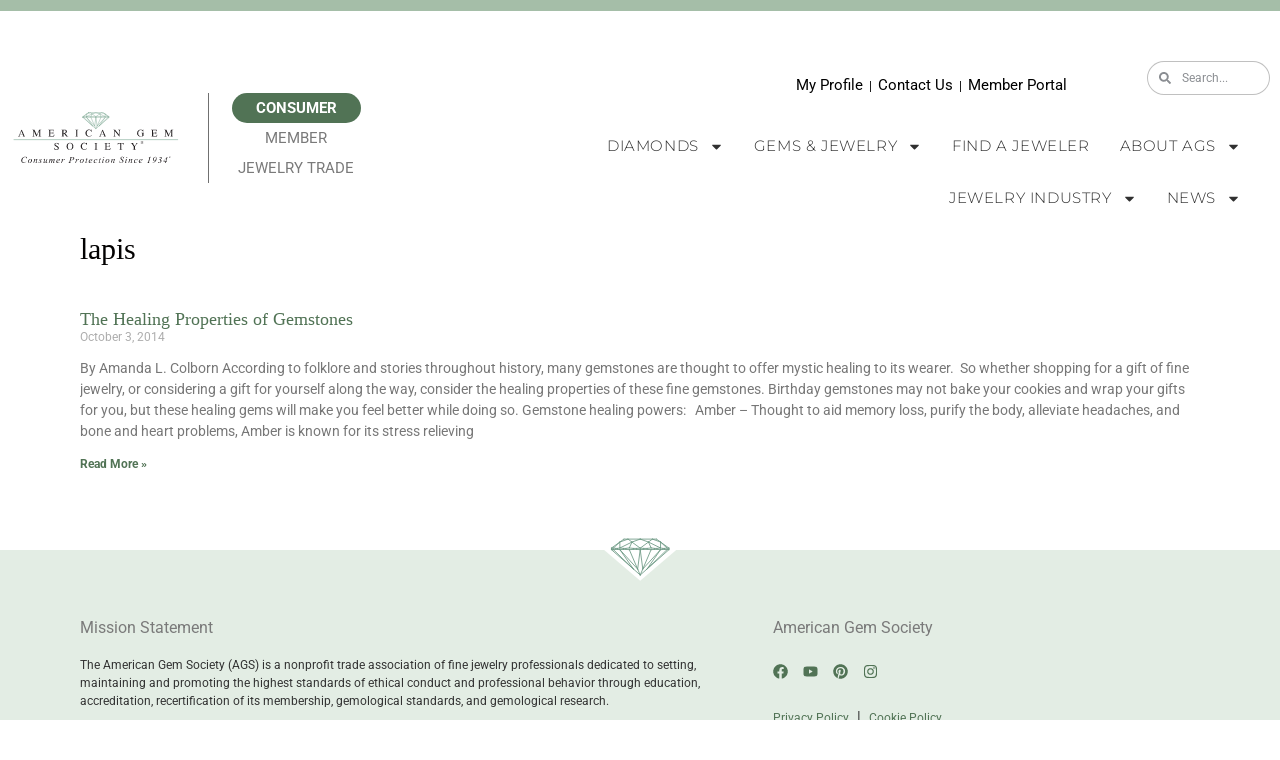

--- FILE ---
content_type: text/css
request_url: https://www.americangemsociety.org/wp-content/cache/autoptimize/css/autoptimize_single_f8bbb1f1175ebc3c820409d7459ddeb0.css?ver=1768235673
body_size: 838
content:
.elementor-kit-14{--e-global-color-primary:#54595f;--e-global-color-secondary:#54595f;--e-global-color-text:#7a7a7a;--e-global-color-accent:#517355;--e-global-color-3d2c73ed:#000;--e-global-color-68ed20ca:#fff;--e-global-color-1a7f5e7a:#020101;--e-global-color-6dff9d22:#ae225b;--e-global-color-42f69530:#749a79;--e-global-color-7c1d9596:#a5bea8;--e-global-color-3ff5145:#76977a;--e-global-color-696661a4:#e3ede4;--e-global-color-6bbc880e:#214075;--e-global-color-202ceeb8:#162d54;--e-global-color-3d6108f3:#000;--e-global-color-a360abb:#2d456f;--e-global-color-267aeba:#c17736;--e-global-color-3b074bb:#b51f32;--e-global-color-b505146:#2140751C;--e-global-color-fd07e55:#489D8F26;--e-global-color-373338e:#489d8f;--e-global-color-264c9d6:#95285a;--e-global-color-abf94ff:#f79226;--e-global-color-5b86922:#ed207a;--e-global-color-f23d957:#a554a1;--e-global-color-b7a04fe:#e6d982;--e-global-color-c447b0c:#b88c03;--e-global-color-f71560d:#2e9c7d;--e-global-color-45f167c:#e46c3c;--e-global-color-5987163:#96c7b9;--e-global-color-3cd6105:#a5c8af;--e-global-color-ffef5f4:#73a981;--e-global-color-fa4e296:#4a7957;--e-global-color-45e66a0:#36593f;--e-global-color-e0cfc14:#1f3223;--e-global-color-ecbc754:#ffd69a;--e-global-color-459b059:#fcb448;--e-global-color-609e1b5:#f08f20;--e-global-color-fb32076:#c97a29;--e-global-color-92bdcc7:#a16327;--e-global-color-2c7b27e:#c0d7d8;--e-global-color-b4ec435:#82afaf;--e-global-color-deb0421:#3e6464;--e-global-color-dacc3f2:#1e3231;--e-global-color-9e93187:#b9acc3;--e-global-color-3e97be2:#685676;--e-global-color-7a349b6:#332a3a;--e-global-color-3f406d1:#171414;--e-global-color-2759ca5:#edbec4;--e-global-color-550dd4f:#c83e4d;--e-global-color-83c46a1:#9f2d3c;--e-global-color-c1f21e5:#6f1e2a;--e-global-color-10814e5:#336367;--e-global-color-678e44d:#8bd0bd;--e-global-color-2033936:#d2a92a;--e-global-typography-primary-font-family:"Times New Roman";--e-global-typography-primary-font-size:1.5em;--e-global-typography-primary-font-weight:400;--e-global-typography-secondary-font-family:"Roboto";--e-global-typography-secondary-font-weight:400;--e-global-typography-text-font-family:"Roboto";--e-global-typography-text-font-size:1em;--e-global-typography-text-font-weight:400;--e-global-typography-accent-font-family:"Roboto";--e-global-typography-accent-font-weight:500;font-family:"Roboto",Sans-serif;font-size:15px}.elementor-kit-14 button,.elementor-kit-14 input[type=button],.elementor-kit-14 input[type=submit],.elementor-kit-14 .elementor-button{background-color:var(--e-global-color-accent);color:#fff;border-style:solid;border-width:0;border-color:var(--e-global-color-68ed20ca)}.elementor-kit-14 button:hover,.elementor-kit-14 button:focus,.elementor-kit-14 input[type=button]:hover,.elementor-kit-14 input[type=button]:focus,.elementor-kit-14 input[type=submit]:hover,.elementor-kit-14 input[type=submit]:focus,.elementor-kit-14 .elementor-button:hover,.elementor-kit-14 .elementor-button:focus{background-color:#7a7a7a;color:#fff}.elementor-kit-14 e-page-transition{background-color:#ffbc7d}.elementor-kit-14 a{color:#517355;font-size:15px}.elementor-kit-14 a:hover{color:#a5bea8}.elementor-kit-14 h1{color:#020101;font-family:"Times New Roman",Sans-serif;font-size:2em}.elementor-kit-14 h2{color:#54595f;font-family:"Times New Roman",Sans-serif;font-size:2em}.elementor-kit-14 h3{color:#54595f;font-family:"Times New Roman",Sans-serif;font-size:1.75em;font-weight:600}.elementor-kit-14 h4{color:#7a7a7a;font-family:"Roboto",Sans-serif;font-size:1.5em}.elementor-kit-14 h5{color:#749a79;font-family:"Times New Roman",Sans-serif}.elementor-kit-14 h6{color:#a5bea8}.elementor-section.elementor-section-boxed>.elementor-container{max-width:1140px}.e-con{--container-max-width:1140px}.elementor-widget:not(:last-child){margin-block-end:20px}.elementor-element{--widgets-spacing:20px 20px;--widgets-spacing-row:20px;--widgets-spacing-column:20px}{}h1.entry-title{display:var(--page-title-display)}@media(max-width:1024px){.elementor-section.elementor-section-boxed>.elementor-container{max-width:1024px}.e-con{--container-max-width:1024px}}@media(max-width:767px){.elementor-section.elementor-section-boxed>.elementor-container{max-width:767px}.e-con{--container-max-width:767px}}

--- FILE ---
content_type: text/css
request_url: https://www.americangemsociety.org/wp-content/cache/autoptimize/css/autoptimize_single_d4cc01b514cf598f013d89832767a46b.css?ver=1768235888
body_size: -36
content:
.elementor-7775 .elementor-element.elementor-element-e5e985b>.elementor-widget-container{padding:0 0 25px}.elementor-7775 .elementor-element.elementor-element-cbd6b3f{--grid-row-gap:40px;--grid-column-gap:30px}.elementor-7775 .elementor-element.elementor-element-cbd6b3f .elementor-post__meta-data span+span:before{content:"///"}.elementor-7775 .elementor-element.elementor-element-cbd6b3f .elementor-post__title,.elementor-7775 .elementor-element.elementor-element-cbd6b3f .elementor-post__title a{font-family:"Times New Roman",Sans-serif;font-size:18px;font-weight:100}.elementor-7775 .elementor-element.elementor-element-cbd6b3f .elementor-pagination{text-align:center}body:not(.rtl) .elementor-7775 .elementor-element.elementor-element-cbd6b3f .elementor-pagination .page-numbers:not(:first-child){margin-left:calc( 10px/2 )}body:not(.rtl) .elementor-7775 .elementor-element.elementor-element-cbd6b3f .elementor-pagination .page-numbers:not(:last-child){margin-right:calc( 10px/2 )}body.rtl .elementor-7775 .elementor-element.elementor-element-cbd6b3f .elementor-pagination .page-numbers:not(:first-child){margin-right:calc( 10px/2 )}body.rtl .elementor-7775 .elementor-element.elementor-element-cbd6b3f .elementor-pagination .page-numbers:not(:last-child){margin-left:calc( 10px/2 )}

--- FILE ---
content_type: image/svg+xml
request_url: https://www.americangemsociety.org/wp-content/uploads/2020/11/greendiamond-knockout.svg
body_size: 5692
content:
<?xml version="1.0" encoding="utf-8"?>
<!-- Generator: Adobe Illustrator 23.0.3, SVG Export Plug-In . SVG Version: 6.00 Build 0)  -->
<svg version="1.1" id="Layer_1" xmlns="http://www.w3.org/2000/svg" xmlns:xlink="http://www.w3.org/1999/xlink" x="0px" y="0px"
	 viewBox="0 0 68 50" enable-background="new 0 0 68 50" xml:space="preserve">
<g id="KZLWvI.tif" display="none">
	
		<image display="inline" overflow="visible" width="69" height="44" id="Layer_0_1_" xlink:href="[data-uri]
GXRFWHRTb2Z0d2FyZQBBZG9iZSBJbWFnZVJlYWR5ccllPAAADpZJREFUeNrMWglYlVUafpF9ERFR
3MGtcM09s3AfNE0zt7QppybLsRkft2YqbSanJlsct3KsfFSsxDVME1FQRAQRFHEHNUWRWJQdLjuX
f95z/O/1Lj9SLtjn8z4P/us57/+d73u/71wbRVFwj2ZLBBALiZ6EK2GDR2tlxFHiQ+IYUX0vD7G5
R1IEAa8RfyE6EQ74/Zgg4hLxBRFElNQHKc2ID4gXCG+iAX6fdovYQKxQ/35opPgQS4lRhNvvYLnU
ZUXETuIj4hqhPEhSxOR7qC75JOFotZgrK7A+4gfcyMlCUVkxcnSFsLVpAL1Sg7ae3rBtYKf9OYty
UVJZfudFNjZo07iZ5vU10COVzzeYl3tjuNg5oCWfP/MPU9DQ2VXrFaVEOPE5ES8f8wBIEYQMVz2k
h9ZyuZKZipWh38PR3h5Odk5wdnDEoC690bdjDxw+H4+opJOYPeoltPZqLq+/kZ2JY5dP48TVc2jq
7ol+Hbuhp29npNxKQ+KVC0jOSEG7pq3Rp0MX9GzXBa6OziguK8Gqvd+jQ/M2GPh4Lxy/chYneK2H
ixtqOIe0/Cy8FTANT/g8rjUHwfpxYhERWxcxdZEiCBhHLCd8LZdLDb1g1/EIbIvdDx+vlhjcpQ8H
3BuN3dzNHnLt5i9YtX8TurRoh+Ss62jl0QxPduqOPu27wcXRyeqlCv+lZKYhIeUCEq8lS5Kzi/Pw
0tOj8bRfH7Nr0/NuIf7nM8Q5XCWpY3r542X/cbC3s/K0SpWQj4kooupeSBFPnUr8R40lZpZbXIAv
QjchiV/1s2nz0J5fUMt+yb2JnXHhiOXAe/n6cVnY4q/0GjHRukyMbU9CJI5eOo0buZmSzLF9B8O/
c180aGAd37MKcrFo60o0cnLFnDHT4dO0pRYxcepSOqD+31prLF68WOu4PfGGSkhry5NxdP0lP66l
qz4GB1t7jOz1DBzs7K3ICIzciSNcOr3adUZVdRUWTpyJsqoKrD2wHZ2a+1h5lKnlMSYt+ylQPnfe
c9Pl80b38cfljFRsitkDFwcntPVqIWOQwdycXBCTlCi9cHXYZjjSWx5r4Wt6jdBWLYjO4hVi5RN6
za9hARfiAyJbsbCyynLl67CtysRlc5WgI3vksQ+2rVZ05aXGa7hUlM93rVcWb/+fcub6RXlsa8xe
JerCceM1admZyt+/+68SmhilcAlavkZhvFDmbPxEOXUt2Xjs3I3Lyup9m+Xf+bpCJfDQTuXtb5cq
Ry+eVGpq7jxDHBMmni3GKcaRW1Rg+Yoq4hQxjXC25MCSkMaEeGqh5VNSstKUuYFL5It+OBZmPG4g
xUCG+P+FG1eM58WAxX3MTmbPK6+qlASLexhE5bEKXkMvUpYEf6MUlBSbXS/IW7Dxc7MPkFOYJ6//
x/fLJJHimn9t/VIpqSiT56OTE5QXVyxQXluziOQlahFzjphBuJryYBpThFstISapGsQY9PaciETY
2aNMrwpGP/EMxvUbdjukcyl8uH0NHOwdYG9rh4kDAuDXqt2dkM/z8ZfPII5BcMHYV2Fna2vlqbGX
EvHDsXCM7z8Muxk/hnbpjzF9hzCi21il/B3H9sslMpJjcHVyNp7LKcqXwT4t97Yc+Pfkv6FpI095
7vT1i/gfl5KHsztjTAu8PnySaTzTq0tovYo800DbTiVkPGGWDlKzM/BO0HKIZSnSp6OtA8qry2Ui
cmdAa9OkOQqZLrOpNyoYN5zsHKGvqUa1ooebgwuyeNyPWSctL0tmq0ZObqjS600yTQ2vrZH3OZFc
Mfny6goZg4wBjnHFnfe5U4ecSk1GJ28fmY3ohXDkBB0a2N/+yjY1aOLWGKUV5SgqL+ZYHVFUoUNr
BujMwhwSVoIJ/UdgwpN/MJ2iGIwQP4HEauKmnZpmxQh+sSREmAPFkZ4vb9HYC/klRfAmMR4ujeS5
4ooSpPLriEnY8jFN3DwYeO1kYNOVl0nyKqureU0GGvOeRtQUtvQWRz6zoroS5SQgV5cPexs76EmU
rrpUfCYGUWc4utwJwmKSuspSSUIDCsLCch28OHkh1qr01XxHFUr4Pq5U+XEUvr8pzztT37hXuHLc
hfJeEbTFh9EobFuqmTZaZiWTtdSGWKxo2J6EQ8rCoJVyve6KP2B2TgS0d4NWyCCsZem5N5X3t3yh
3M30NXpl8or5iq6s9K7XhSREKlxCtT5j+U+BMsaYmogrizavkuN8b9NyhVJC6/YsYibhJrgwTfZp
qvu8o5bgRnuuz1A813cQVaWOKjQJm6NDjOdGUSy58Yss3bUB1Xrr7NbSsxnjgLMUcLUZs4P8klkF
ObVrFv6LvHAcAT2e1jy/PiIY13Iy8Mrg543HDl+Ix77EGHSkhjp17SL+OfkteLo1srz1MrGA+I7Q
QUOy56hV5btEpumJpx7rhTdGTJFLJuHqeSMxIiD+ddQ0Digdqyj1NdwTz5K40FNHap3wzaI8KcYy
C2ovZs9cv4T23m3g7uJmdW577D4cOB+Huc++IuOSsPAzR3Ho3HGphcTyeveFGVqCMUHtB20xdQSt
sr9KLfwWq5Wl0Tq3bo+/j/0zahiFDiefwIZDwfILeri6Y1bAizhG1bruwA55zNS6U+Rdv5WBwlKd
NikMgp0ZjDPzs2slJfRkFMb0Hmx1fB/J3k7F/MeBzxpVddjpGESci2cs1FMktsWbLBZFLLIwUQu9
RwRb1kJ364WsVTtYZsS0buKNDya+BS9XDxzk11l/8DYx/Tp0R0D3p3CALkuxZlFR2mBEjwEcaKx2
pUx5/oTvYyRFe/mI+qaSAdVStsdcPIkNh3eha6sOGKvKhN2sxQ6cOUblXI4xfQbj+f7DrYtt4ATx
FnGwtoLvbraRmK8SY2RTuOT7k2dxMB2xn/rl6/BtctlMHzJekhbP5RVyMtLsQYO69MORi4kydlh5
iiClrR8yavGU/fSG0b39zY4J/bGNy8aTY5n97B+lJwhCQnhthb5CVsyimrawCsElMYU4ebcquC7b
TcwgUkwPitrjnfEzMKxrf0ScjwclOFOeHWYHvCRTrCjrRaAzmFjPPds+jvgrZ6wLucJctKawqq62
bqmKVHs+/Sr6duhmPPZzxnVsitoDT3rrdP+xsq+yhd659dg+WXUvfGGmmYg00SOiCJwg5FddrYE6
i1U1f/9JfCCzMpqaY9bIqZhCJXuErrw6NAht6eID/XpKUXfwbLzsmRhsZE9/fvWj1kFMX0ntYg83
ZxfZNzG1yAtxGE7iDTEhLScLX4VvlT2YJswkopUggn7w8YPo2KwtPpoym5qqqdY8NhGvimRXVwfu
1/ZXq9Tu+EwiwjJeTGGQE4E2+vIpLNuzka4+WEru0b2fwY7YcJxPu3K7jqAAFNnh+q10M2HmQuUr
07eHl9kSEksygml4aNcBRjm/ImQjpj4zGnFXz+L1EZOwMfJH7DwRgac6PSGXtEZ2Eh6yivinSkid
9luazooasd8mtlqeHN5tABa98CbOpl3GypDv8JeAqbKm+duolxAYGQwWlPK60b0HmaXnW1w63mqd
0sKzKePLnbQsUn83BlFR5xQxc322az1eHzYJIQlReGPoJGyJ3itjyPN9h2L+2D9Jb7OwQrV8Warq
MDxoUowxjvg3sU5t8xmtp68f/kP3/TnrOtYe3C4Lu+C4MLzNNP5FWBAymEV6+D6OlJtpcpKGdOzt
0UT+7U1Pycy/8zFDE6MpDgehtLKchKzDNHpIMuOLXytfxCQnIIzZ7M3hE/HKoHFWBaToehKfqLor
/bdM8F63Jy6qOmadobI0WDvv1vhk2jzWNAUceCKqmW0uZaRgzqiXsTQkEPnFRRjefQAiz8eZeEoT
dfk0o6rNNhaioo4S55btDmQ8GoiGrJATUpIYmPNwhNX1wvFvIIAVs4b9THxGLCPyf+vk7mfPJl1t
BK+1XKuibP946hyZTTIKs7GFqVMUZzOGTMSn/OK92nVFVFKCTM83C/LQrJGXvK85Y05mwe1H7U2M
kiWEUMm923dGf8aMNeFbZJ2WnJ4iA6ro6NXywcS41tzrDuH9bmQVqXsqyw11g8FEBSsCn+ir5tE7
vgzdJBXx5IEB8u8OzX1kZhL1jsFT7OgZFcxEYmmlZP3CtH4OLbikxvQZQvW8E2lCxNVU4dNpc6VH
auwMilT3JrHjfiZl9wA2nErV6F5AfGlKtAh8IgB+S9W591Q0guPDMfmpUSil9tgcGyqXjo61lGmv
1tO5IX5gHCooK6ZaVDDNfwziWD4cYhYSOmf+2Fc1dwBoiWpf+dz9TuhBkAJ1vzZI9ZavhVYzuiL1
xWtDJ6Bpw8b4LiYEPXz8MJi6Q1deisCo3fBR94IM1pwaI+xMLPq27yo3uPJ1RfjmwHaM6PokZoyY
rNm9Uze75qoVr3Lfs9FoXN8PRNN7IpGp1bQQfdLZGz6WvVVhW6JDlI92fGV2TXBcuOzzVlZVKVSz
sodj2hPWMNHN7vQg5/GgSTFgHHFeawaiqT0v8BPZ6JZN7W8/NWsuLQxaobBAlMSJhvSRpBN3I2Td
gybkYZIi8BwRrzUTSnVlPskQWyA/nYhQ9p48LI8npV2V3TOxcyCIM90VsDDB4mqi1cMY+8P8GUWI
mhqjLde5qKTfnzALW2NCZcwRzSC5a5AQiVY8t5pCb8HY19ClTYfafmJh6BCmP4yB29zHL5l+rfVT
laW/5Y97hFJdsedbJFGlTqcqXX/4R3RiUfeP8X9GI5eGWs9KVXXRkoc54PogRZgfsZIYpm7J3hEX
er3MLkco20XGmTP6ZbmPpNEYSlVV6jcPfbQPMaaYogHRgdimFSDEzt5pxhfRka/FLhOTCLv6GG99
kSIgvNKXWKP8NjtJjCSc6mus9UmKASJjfEhU/gpCDhJD6stDHiUpAl7Ee2KP/C6E7CYGPIrxPSpS
BByJeUSqBiHBRNdHNbZHSYoBYrvyqkqGjthENH+UY6qvlFyXTSf+JXY6iVl3+z1afdjvhRTRO2im
qtWiRz2Y/wswAKNZeKqmi1gLAAAAAElFTkSuQmCC" transform="matrix(1 0 0 1 -1 1)">
	</image>
</g>
<g display="none">
	
		<line display="inline" fill="none" stroke="#FFFFFF" stroke-width="14" stroke-linecap="round" stroke-linejoin="round" x1="34.38" y1="4" x2="19.83" y2="4"/>
	
		<line display="inline" fill="none" stroke="#FFFFFF" stroke-width="14" stroke-linecap="round" stroke-linejoin="round" x1="19.83" y1="4" x2="16.13" y2="6.64"/>
	
		<line display="inline" fill="none" stroke="#FFFFFF" stroke-width="14" stroke-linecap="round" stroke-linejoin="round" x1="16.13" y1="6.64" x2="8.64" y2="12"/>
	
		<line display="inline" fill="none" stroke="#FFFFFF" stroke-width="14" stroke-linecap="round" stroke-linejoin="round" x1="8.64" y1="12" x2="8.64" y2="13.4"/>
	
		<line display="inline" fill="none" stroke="#FFFFFF" stroke-width="14" stroke-linecap="round" stroke-linejoin="round" x1="8.64" y1="13.4" x2="9.42" y2="13.19"/>
	
		<line display="inline" fill="none" stroke="#FFFFFF" stroke-width="14" stroke-linecap="round" stroke-linejoin="round" x1="9.42" y1="13.19" x2="10.4" y2="13.4"/>
	
		<line display="inline" fill="none" stroke="#FFFFFF" stroke-width="14" stroke-linecap="round" stroke-linejoin="round" x1="10.4" y1="12" x2="9.42" y2="12.13"/>
	
		<line display="inline" fill="none" stroke="#FFFFFF" stroke-width="14" stroke-linecap="round" stroke-linejoin="round" x1="9.42" y1="12.13" x2="8.64" y2="12"/>
	
		<line display="inline" fill="none" stroke="#FFFFFF" stroke-width="14" stroke-linecap="round" stroke-linejoin="round" x1="16.13" y1="6.64" x2="10.4" y2="12"/>
	
		<line display="inline" fill="none" stroke="#FFFFFF" stroke-width="14" stroke-linecap="round" stroke-linejoin="round" x1="16.13" y1="6.64" x2="23.47" y2="4"/>
	
		<line display="inline" fill="none" stroke="#FFFFFF" stroke-width="14" stroke-linecap="round" stroke-linejoin="round" x1="23.47" y1="4" x2="26.99" y2="6.64"/>
	
		<line display="inline" fill="none" stroke="#FFFFFF" stroke-width="14" stroke-linecap="round" stroke-linejoin="round" x1="26.99" y1="6.64" x2="16.21" y2="11.9"/>
	
		<line display="inline" fill="none" stroke="#FFFFFF" stroke-width="14" stroke-linecap="round" stroke-linejoin="round" x1="16.21" y1="11.9" x2="16.13" y2="6.64"/>
	
		<line display="inline" fill="none" stroke="#FFFFFF" stroke-width="14" stroke-linecap="round" stroke-linejoin="round" x1="10.4" y1="12" x2="12.56" y2="12.3"/>
	
		<line display="inline" fill="none" stroke="#FFFFFF" stroke-width="14" stroke-linecap="round" stroke-linejoin="round" x1="14.07" y1="12.3" x2="16.21" y2="11.9"/>
	
		<line display="inline" fill="none" stroke="#FFFFFF" stroke-width="14" stroke-linecap="round" stroke-linejoin="round" x1="16.21" y1="11.9" x2="19.32" y2="12.3"/>
	
		<line display="inline" fill="none" stroke="#FFFFFF" stroke-width="14" stroke-linecap="round" stroke-linejoin="round" x1="19.32" y1="12.3" x2="21.6" y2="12.3"/>
	
		<line display="inline" fill="none" stroke="#FFFFFF" stroke-width="14" stroke-linecap="round" stroke-linejoin="round" x1="21.6" y1="12.3" x2="24.63" y2="11.85"/>
	
		<line display="inline" fill="none" stroke="#FFFFFF" stroke-width="14" stroke-linecap="round" stroke-linejoin="round" x1="24.63" y1="11.85" x2="26.99" y2="6.64"/>
	
		<line display="inline" fill="none" stroke="#FFFFFF" stroke-width="14" stroke-linecap="round" stroke-linejoin="round" x1="12.56" y1="12.3" x2="14.07" y2="12.3"/>
	
		<line display="inline" fill="none" stroke="#FFFFFF" stroke-width="14" stroke-linecap="round" stroke-linejoin="round" x1="26.99" y1="6.64" x2="34.38" y2="4"/>
	
		<line display="inline" fill="none" stroke="#FFFFFF" stroke-width="14" stroke-linecap="round" stroke-linejoin="round" x1="26.99" y1="6.64" x2="34.38" y2="12.05"/>
	
		<line display="inline" fill="none" stroke="#FFFFFF" stroke-width="14" stroke-linecap="round" stroke-linejoin="round" x1="34.38" y1="12.05" x2="31.19" y2="12.3"/>
	
		<line display="inline" fill="none" stroke="#FFFFFF" stroke-width="14" stroke-linecap="round" stroke-linejoin="round" x1="31.19" y1="12.3" x2="28.17" y2="12.3"/>
	
		<line display="inline" fill="none" stroke="#FFFFFF" stroke-width="14" stroke-linecap="round" stroke-linejoin="round" x1="28.17" y1="12.3" x2="24.63" y2="11.85"/>
	
		<line display="inline" fill="none" stroke="#FFFFFF" stroke-width="14" stroke-linecap="round" stroke-linejoin="round" x1="34.38" y1="13.4" x2="31.19" y2="13.19"/>
	
		<line display="inline" fill="none" stroke="#FFFFFF" stroke-width="14" stroke-linecap="round" stroke-linejoin="round" x1="31.19" y1="13.19" x2="28.17" y2="13.19"/>
	
		<line display="inline" fill="none" stroke="#FFFFFF" stroke-width="14" stroke-linecap="round" stroke-linejoin="round" x1="28.17" y1="13.19" x2="24.63" y2="13.4"/>
	
		<line display="inline" fill="none" stroke="#FFFFFF" stroke-width="14" stroke-linecap="round" stroke-linejoin="round" x1="24.63" y1="13.4" x2="21.6" y2="13.19"/>
	
		<line display="inline" fill="none" stroke="#FFFFFF" stroke-width="14" stroke-linecap="round" stroke-linejoin="round" x1="21.6" y1="13.19" x2="19.32" y2="13.19"/>
	
		<line display="inline" fill="none" stroke="#FFFFFF" stroke-width="14" stroke-linecap="round" stroke-linejoin="round" x1="19.32" y1="13.19" x2="16.17" y2="13.4"/>
	
		<line display="inline" fill="none" stroke="#FFFFFF" stroke-width="14" stroke-linecap="round" stroke-linejoin="round" x1="16.17" y1="13.4" x2="14.07" y2="13.19"/>
	
		<line display="inline" fill="none" stroke="#FFFFFF" stroke-width="14" stroke-linecap="round" stroke-linejoin="round" x1="14.07" y1="13.19" x2="12.56" y2="13.19"/>
	
		<line display="inline" fill="none" stroke="#FFFFFF" stroke-width="14" stroke-linecap="round" stroke-linejoin="round" x1="12.56" y1="13.19" x2="10.4" y2="13.4"/>
	
		<line display="inline" fill="none" stroke="#FFFFFF" stroke-width="14" stroke-linecap="round" stroke-linejoin="round" x1="8.64" y1="13.4" x2="28.33" y2="30.68"/>
	
		<line display="inline" fill="none" stroke="#FFFFFF" stroke-width="14" stroke-linecap="round" stroke-linejoin="round" x1="28.33" y1="30.68" x2="34.38" y2="36"/>
	
		<line display="inline" fill="none" stroke="#FFFFFF" stroke-width="14" stroke-linecap="round" stroke-linejoin="round" x1="34.38" y1="36" x2="32.07" y2="30.68"/>
	
		<line display="inline" fill="none" stroke="#FFFFFF" stroke-width="14" stroke-linecap="round" stroke-linejoin="round" x1="32.07" y1="30.68" x2="34.38" y2="13.4"/>
	
		<line display="inline" fill="none" stroke="#FFFFFF" stroke-width="14" stroke-linecap="round" stroke-linejoin="round" x1="32.07" y1="30.68" x2="24.63" y2="13.4"/>
	
		<line display="inline" fill="none" stroke="#FFFFFF" stroke-width="14" stroke-linecap="round" stroke-linejoin="round" x1="32.07" y1="30.68" x2="16.17" y2="13.4"/>
	
		<line display="inline" fill="none" stroke="#FFFFFF" stroke-width="14" stroke-linecap="round" stroke-linejoin="round" x1="16.17" y1="13.4" x2="28.33" y2="30.68"/>
	
		<line display="inline" fill="none" stroke="#FFFFFF" stroke-width="14" stroke-linecap="round" stroke-linejoin="round" x1="28.33" y1="30.68" x2="10.4" y2="13.4"/>
	
		<line display="inline" fill="none" stroke="#FFFFFF" stroke-width="14" stroke-linecap="round" stroke-linejoin="round" x1="34.38" y1="4" x2="48.94" y2="4"/>
	
		<line display="inline" fill="none" stroke="#FFFFFF" stroke-width="14" stroke-linecap="round" stroke-linejoin="round" x1="48.94" y1="4" x2="52.63" y2="6.64"/>
	
		<line display="inline" fill="none" stroke="#FFFFFF" stroke-width="14" stroke-linecap="round" stroke-linejoin="round" x1="52.63" y1="6.64" x2="60.12" y2="12"/>
	
		<line display="inline" fill="none" stroke="#FFFFFF" stroke-width="14" stroke-linecap="round" stroke-linejoin="round" x1="60.12" y1="12" x2="60.12" y2="13.4"/>
	
		<line display="inline" fill="none" stroke="#FFFFFF" stroke-width="14" stroke-linecap="round" stroke-linejoin="round" x1="60.12" y1="13.4" x2="59.34" y2="13.19"/>
	
		<line display="inline" fill="none" stroke="#FFFFFF" stroke-width="14" stroke-linecap="round" stroke-linejoin="round" x1="59.34" y1="13.19" x2="58.36" y2="13.4"/>
	
		<line display="inline" fill="none" stroke="#FFFFFF" stroke-width="14" stroke-linecap="round" stroke-linejoin="round" x1="58.36" y1="12" x2="59.34" y2="12.13"/>
	
		<line display="inline" fill="none" stroke="#FFFFFF" stroke-width="14" stroke-linecap="round" stroke-linejoin="round" x1="59.34" y1="12.13" x2="60.12" y2="12"/>
	
		<line display="inline" fill="none" stroke="#FFFFFF" stroke-width="14" stroke-linecap="round" stroke-linejoin="round" x1="52.63" y1="6.64" x2="58.36" y2="12"/>
	
		<line display="inline" fill="none" stroke="#FFFFFF" stroke-width="14" stroke-linecap="round" stroke-linejoin="round" x1="52.63" y1="6.64" x2="45.29" y2="4"/>
	
		<line display="inline" fill="none" stroke="#FFFFFF" stroke-width="14" stroke-linecap="round" stroke-linejoin="round" x1="45.29" y1="4" x2="41.77" y2="6.64"/>
	
		<line display="inline" fill="none" stroke="#FFFFFF" stroke-width="14" stroke-linecap="round" stroke-linejoin="round" x1="41.77" y1="6.64" x2="52.55" y2="11.9"/>
	
		<line display="inline" fill="none" stroke="#FFFFFF" stroke-width="14" stroke-linecap="round" stroke-linejoin="round" x1="52.55" y1="11.9" x2="52.63" y2="6.64"/>
	
		<line display="inline" fill="none" stroke="#FFFFFF" stroke-width="14" stroke-linecap="round" stroke-linejoin="round" x1="58.36" y1="12" x2="56.2" y2="12.3"/>
	
		<line display="inline" fill="none" stroke="#FFFFFF" stroke-width="14" stroke-linecap="round" stroke-linejoin="round" x1="54.7" y1="12.3" x2="52.55" y2="11.9"/>
	
		<line display="inline" fill="none" stroke="#FFFFFF" stroke-width="14" stroke-linecap="round" stroke-linejoin="round" x1="52.55" y1="11.9" x2="49.44" y2="12.3"/>
	
		<line display="inline" fill="none" stroke="#FFFFFF" stroke-width="14" stroke-linecap="round" stroke-linejoin="round" x1="49.44" y1="12.3" x2="47.16" y2="12.3"/>
	
		<line display="inline" fill="none" stroke="#FFFFFF" stroke-width="14" stroke-linecap="round" stroke-linejoin="round" x1="47.16" y1="12.3" x2="44.13" y2="11.85"/>
	
		<line display="inline" fill="none" stroke="#FFFFFF" stroke-width="14" stroke-linecap="round" stroke-linejoin="round" x1="44.13" y1="11.85" x2="41.77" y2="6.64"/>
	
		<line display="inline" fill="none" stroke="#FFFFFF" stroke-width="14" stroke-linecap="round" stroke-linejoin="round" x1="56.2" y1="12.3" x2="54.7" y2="12.3"/>
	
		<line display="inline" fill="none" stroke="#FFFFFF" stroke-width="14" stroke-linecap="round" stroke-linejoin="round" x1="41.77" y1="6.64" x2="34.38" y2="4"/>
	
		<line display="inline" fill="none" stroke="#FFFFFF" stroke-width="14" stroke-linecap="round" stroke-linejoin="round" x1="41.77" y1="6.64" x2="34.38" y2="12.05"/>
	
		<line display="inline" fill="none" stroke="#FFFFFF" stroke-width="14" stroke-linecap="round" stroke-linejoin="round" x1="34.38" y1="12.05" x2="37.57" y2="12.3"/>
	
		<line display="inline" fill="none" stroke="#FFFFFF" stroke-width="14" stroke-linecap="round" stroke-linejoin="round" x1="37.57" y1="12.3" x2="40.6" y2="12.3"/>
	
		<line display="inline" fill="none" stroke="#FFFFFF" stroke-width="14" stroke-linecap="round" stroke-linejoin="round" x1="40.6" y1="12.3" x2="44.13" y2="11.85"/>
	
		<line display="inline" fill="none" stroke="#FFFFFF" stroke-width="14" stroke-linecap="round" stroke-linejoin="round" x1="34.38" y1="13.4" x2="37.57" y2="13.19"/>
	
		<line display="inline" fill="none" stroke="#FFFFFF" stroke-width="14" stroke-linecap="round" stroke-linejoin="round" x1="37.57" y1="13.19" x2="40.6" y2="13.19"/>
	
		<line display="inline" fill="none" stroke="#FFFFFF" stroke-width="14" stroke-linecap="round" stroke-linejoin="round" x1="40.6" y1="13.19" x2="44.13" y2="13.4"/>
	
		<line display="inline" fill="none" stroke="#FFFFFF" stroke-width="14" stroke-linecap="round" stroke-linejoin="round" x1="44.13" y1="13.4" x2="47.16" y2="13.19"/>
	
		<line display="inline" fill="none" stroke="#FFFFFF" stroke-width="14" stroke-linecap="round" stroke-linejoin="round" x1="47.16" y1="13.19" x2="49.44" y2="13.19"/>
	
		<line display="inline" fill="none" stroke="#FFFFFF" stroke-width="14" stroke-linecap="round" stroke-linejoin="round" x1="49.44" y1="13.19" x2="52.59" y2="13.4"/>
	
		<line display="inline" fill="none" stroke="#FFFFFF" stroke-width="14" stroke-linecap="round" stroke-linejoin="round" x1="52.59" y1="13.4" x2="54.7" y2="13.19"/>
	
		<line display="inline" fill="none" stroke="#FFFFFF" stroke-width="14" stroke-linecap="round" stroke-linejoin="round" x1="54.7" y1="13.19" x2="56.2" y2="13.19"/>
	
		<line display="inline" fill="none" stroke="#FFFFFF" stroke-width="14" stroke-linecap="round" stroke-linejoin="round" x1="56.2" y1="13.19" x2="58.36" y2="13.4"/>
	
		<line display="inline" fill="none" stroke="#FFFFFF" stroke-width="14" stroke-linecap="round" stroke-linejoin="round" x1="60.12" y1="13.4" x2="40.44" y2="30.68"/>
	
		<line display="inline" fill="none" stroke="#FFFFFF" stroke-width="14" stroke-linecap="round" stroke-linejoin="round" x1="40.44" y1="30.68" x2="34.38" y2="36"/>
	
		<line display="inline" fill="none" stroke="#FFFFFF" stroke-width="14" stroke-linecap="round" stroke-linejoin="round" x1="34.38" y1="36" x2="36.7" y2="30.68"/>
	
		<line display="inline" fill="none" stroke="#FFFFFF" stroke-width="14" stroke-linecap="round" stroke-linejoin="round" x1="36.7" y1="30.68" x2="34.38" y2="13.4"/>
	
		<line display="inline" fill="none" stroke="#FFFFFF" stroke-width="14" stroke-linecap="round" stroke-linejoin="round" x1="36.7" y1="30.68" x2="44.13" y2="13.4"/>
	
		<line display="inline" fill="none" stroke="#FFFFFF" stroke-width="14" stroke-linecap="round" stroke-linejoin="round" x1="36.7" y1="30.68" x2="52.59" y2="13.4"/>
	
		<line display="inline" fill="none" stroke="#FFFFFF" stroke-width="14" stroke-linecap="round" stroke-linejoin="round" x1="52.59" y1="13.4" x2="40.44" y2="30.68"/>
	
		<line display="inline" fill="none" stroke="#FFFFFF" stroke-width="14" stroke-linecap="round" stroke-linejoin="round" x1="40.44" y1="30.68" x2="58.36" y2="13.4"/>
</g>
<polygon fill="#FFFFFF" points="1.19,18.05 17.78,4 50.61,4 67.19,18.05 34.19,46 "/>
<g>
	
		<line fill="none" stroke="#6A9882" stroke-width="0.75" stroke-linecap="round" stroke-linejoin="round" x1="34.19" y1="9" x2="19.64" y2="9"/>
	
		<line fill="none" stroke="#6A9882" stroke-width="0.75" stroke-linecap="round" stroke-linejoin="round" x1="19.64" y1="9" x2="15.94" y2="11.64"/>
	
		<line fill="none" stroke="#6A9882" stroke-width="0.75" stroke-linecap="round" stroke-linejoin="round" x1="15.94" y1="11.64" x2="8.45" y2="17"/>
	
		<line fill="none" stroke="#6A9882" stroke-width="0.75" stroke-linecap="round" stroke-linejoin="round" x1="8.45" y1="17" x2="8.45" y2="18.4"/>
	
		<line fill="none" stroke="#6A9882" stroke-width="0.75" stroke-linecap="round" stroke-linejoin="round" x1="8.45" y1="18.4" x2="9.23" y2="18.19"/>
	
		<line fill="none" stroke="#6A9882" stroke-width="0.75" stroke-linecap="round" stroke-linejoin="round" x1="9.23" y1="18.19" x2="10.21" y2="18.4"/>
	
		<line fill="none" stroke="#6A9882" stroke-width="0.75" stroke-linecap="round" stroke-linejoin="round" x1="10.21" y1="17" x2="9.23" y2="17.13"/>
	
		<line fill="none" stroke="#6A9882" stroke-width="0.75" stroke-linecap="round" stroke-linejoin="round" x1="9.23" y1="17.13" x2="8.45" y2="17"/>
	
		<line fill="none" stroke="#6A9882" stroke-width="0.75" stroke-linecap="round" stroke-linejoin="round" x1="15.94" y1="11.64" x2="10.21" y2="17"/>
	
		<line fill="none" stroke="#6A9882" stroke-width="0.75" stroke-linecap="round" stroke-linejoin="round" x1="15.94" y1="11.64" x2="23.28" y2="9"/>
	
		<line fill="none" stroke="#6A9882" stroke-width="0.75" stroke-linecap="round" stroke-linejoin="round" x1="23.28" y1="9" x2="26.8" y2="11.64"/>
	
		<line fill="none" stroke="#6A9882" stroke-width="0.75" stroke-linecap="round" stroke-linejoin="round" x1="26.8" y1="11.64" x2="16.02" y2="16.9"/>
	
		<line fill="none" stroke="#6A9882" stroke-width="0.75" stroke-linecap="round" stroke-linejoin="round" x1="16.02" y1="16.9" x2="15.94" y2="11.64"/>
	
		<line fill="none" stroke="#6A9882" stroke-width="0.75" stroke-linecap="round" stroke-linejoin="round" x1="10.21" y1="17" x2="12.37" y2="17.3"/>
	
		<line fill="none" stroke="#6A9882" stroke-width="0.75" stroke-linecap="round" stroke-linejoin="round" x1="13.88" y1="17.3" x2="16.02" y2="16.9"/>
	
		<line fill="none" stroke="#6A9882" stroke-width="0.75" stroke-linecap="round" stroke-linejoin="round" x1="16.02" y1="16.9" x2="19.13" y2="17.3"/>
	
		<line fill="none" stroke="#6A9882" stroke-width="0.75" stroke-linecap="round" stroke-linejoin="round" x1="19.13" y1="17.3" x2="21.41" y2="17.3"/>
	
		<line fill="none" stroke="#6A9882" stroke-width="0.75" stroke-linecap="round" stroke-linejoin="round" x1="21.41" y1="17.3" x2="24.44" y2="16.85"/>
	
		<line fill="none" stroke="#6A9882" stroke-width="0.75" stroke-linecap="round" stroke-linejoin="round" x1="24.44" y1="16.85" x2="26.8" y2="11.64"/>
	
		<line fill="none" stroke="#6A9882" stroke-width="0.75" stroke-linecap="round" stroke-linejoin="round" x1="12.37" y1="17.3" x2="13.88" y2="17.3"/>
	
		<line fill="none" stroke="#6A9882" stroke-width="0.75" stroke-linecap="round" stroke-linejoin="round" x1="26.8" y1="11.64" x2="34.19" y2="9"/>
	
		<line fill="none" stroke="#6A9882" stroke-width="0.75" stroke-linecap="round" stroke-linejoin="round" x1="26.8" y1="11.64" x2="34.19" y2="17.05"/>
	
		<line fill="none" stroke="#6A9882" stroke-width="0.75" stroke-linecap="round" stroke-linejoin="round" x1="34.19" y1="17.05" x2="31" y2="17.3"/>
	
		<line fill="none" stroke="#6A9882" stroke-width="0.75" stroke-linecap="round" stroke-linejoin="round" x1="31" y1="17.3" x2="27.98" y2="17.3"/>
	
		<line fill="none" stroke="#6A9882" stroke-width="0.75" stroke-linecap="round" stroke-linejoin="round" x1="27.98" y1="17.3" x2="24.44" y2="16.85"/>
	
		<line fill="none" stroke="#6A9882" stroke-width="0.75" stroke-linecap="round" stroke-linejoin="round" x1="34.19" y1="18.4" x2="31" y2="18.19"/>
	
		<line fill="none" stroke="#6A9882" stroke-width="0.75" stroke-linecap="round" stroke-linejoin="round" x1="31" y1="18.19" x2="27.98" y2="18.19"/>
	
		<line fill="none" stroke="#6A9882" stroke-width="0.75" stroke-linecap="round" stroke-linejoin="round" x1="27.98" y1="18.19" x2="24.44" y2="18.4"/>
	
		<line fill="none" stroke="#6A9882" stroke-width="0.75" stroke-linecap="round" stroke-linejoin="round" x1="24.44" y1="18.4" x2="21.41" y2="18.19"/>
	
		<line fill="none" stroke="#6A9882" stroke-width="0.75" stroke-linecap="round" stroke-linejoin="round" x1="21.41" y1="18.19" x2="19.13" y2="18.19"/>
	
		<line fill="none" stroke="#6A9882" stroke-width="0.75" stroke-linecap="round" stroke-linejoin="round" x1="19.13" y1="18.19" x2="15.98" y2="18.4"/>
	
		<line fill="none" stroke="#6A9882" stroke-width="0.75" stroke-linecap="round" stroke-linejoin="round" x1="15.98" y1="18.4" x2="13.88" y2="18.19"/>
	
		<line fill="none" stroke="#6A9882" stroke-width="0.75" stroke-linecap="round" stroke-linejoin="round" x1="13.88" y1="18.19" x2="12.37" y2="18.19"/>
	
		<line fill="none" stroke="#6A9882" stroke-width="0.75" stroke-linecap="round" stroke-linejoin="round" x1="12.37" y1="18.19" x2="10.21" y2="18.4"/>
	
		<line fill="none" stroke="#6A9882" stroke-width="0.75" stroke-linecap="round" stroke-linejoin="round" x1="8.45" y1="18.4" x2="28.14" y2="35.68"/>
	
		<line fill="none" stroke="#6A9882" stroke-width="0.75" stroke-linecap="round" stroke-linejoin="round" x1="28.14" y1="35.68" x2="34.19" y2="41"/>
	
		<line fill="none" stroke="#6A9882" stroke-width="0.75" stroke-linecap="round" stroke-linejoin="round" x1="34.19" y1="41" x2="31.88" y2="35.68"/>
	
		<line fill="none" stroke="#6A9882" stroke-width="0.75" stroke-linecap="round" stroke-linejoin="round" x1="31.88" y1="35.68" x2="34.19" y2="18.4"/>
	
		<line fill="none" stroke="#6A9882" stroke-width="0.75" stroke-linecap="round" stroke-linejoin="round" x1="31.88" y1="35.68" x2="24.44" y2="18.4"/>
	
		<line fill="none" stroke="#6A9882" stroke-width="0.75" stroke-linecap="round" stroke-linejoin="round" x1="31.88" y1="35.68" x2="15.98" y2="18.4"/>
	
		<line fill="none" stroke="#6A9882" stroke-width="0.75" stroke-linecap="round" stroke-linejoin="round" x1="15.98" y1="18.4" x2="28.14" y2="35.68"/>
	
		<line fill="none" stroke="#6A9882" stroke-width="0.75" stroke-linecap="round" stroke-linejoin="round" x1="28.14" y1="35.68" x2="10.21" y2="18.4"/>
	
		<line fill="none" stroke="#6A9882" stroke-width="0.75" stroke-linecap="round" stroke-linejoin="round" x1="34.19" y1="9" x2="48.75" y2="9"/>
	
		<line fill="none" stroke="#6A9882" stroke-width="0.75" stroke-linecap="round" stroke-linejoin="round" x1="48.75" y1="9" x2="52.44" y2="11.64"/>
	
		<line fill="none" stroke="#6A9882" stroke-width="0.75" stroke-linecap="round" stroke-linejoin="round" x1="52.44" y1="11.64" x2="59.93" y2="17"/>
	
		<line fill="none" stroke="#6A9882" stroke-width="0.75" stroke-linecap="round" stroke-linejoin="round" x1="59.93" y1="17" x2="59.93" y2="18.4"/>
	
		<line fill="none" stroke="#6A9882" stroke-width="0.75" stroke-linecap="round" stroke-linejoin="round" x1="59.93" y1="18.4" x2="59.15" y2="18.19"/>
	
		<line fill="none" stroke="#6A9882" stroke-width="0.75" stroke-linecap="round" stroke-linejoin="round" x1="59.15" y1="18.19" x2="58.17" y2="18.4"/>
	
		<line fill="none" stroke="#6A9882" stroke-width="0.75" stroke-linecap="round" stroke-linejoin="round" x1="58.17" y1="17" x2="59.15" y2="17.13"/>
	
		<line fill="none" stroke="#6A9882" stroke-width="0.75" stroke-linecap="round" stroke-linejoin="round" x1="59.15" y1="17.13" x2="59.93" y2="17"/>
	
		<line fill="none" stroke="#6A9882" stroke-width="0.75" stroke-linecap="round" stroke-linejoin="round" x1="52.44" y1="11.64" x2="58.17" y2="17"/>
	
		<line fill="none" stroke="#6A9882" stroke-width="0.75" stroke-linecap="round" stroke-linejoin="round" x1="52.44" y1="11.64" x2="45.1" y2="9"/>
	
		<line fill="none" stroke="#6A9882" stroke-width="0.75" stroke-linecap="round" stroke-linejoin="round" x1="45.1" y1="9" x2="41.58" y2="11.64"/>
	
		<line fill="none" stroke="#6A9882" stroke-width="0.75" stroke-linecap="round" stroke-linejoin="round" x1="41.58" y1="11.64" x2="52.36" y2="16.9"/>
	
		<line fill="none" stroke="#6A9882" stroke-width="0.75" stroke-linecap="round" stroke-linejoin="round" x1="52.36" y1="16.9" x2="52.44" y2="11.64"/>
	
		<line fill="none" stroke="#6A9882" stroke-width="0.75" stroke-linecap="round" stroke-linejoin="round" x1="58.17" y1="17" x2="56.01" y2="17.3"/>
	
		<line fill="none" stroke="#6A9882" stroke-width="0.75" stroke-linecap="round" stroke-linejoin="round" x1="54.5" y1="17.3" x2="52.36" y2="16.9"/>
	
		<line fill="none" stroke="#6A9882" stroke-width="0.75" stroke-linecap="round" stroke-linejoin="round" x1="52.36" y1="16.9" x2="49.25" y2="17.3"/>
	
		<line fill="none" stroke="#6A9882" stroke-width="0.75" stroke-linecap="round" stroke-linejoin="round" x1="49.25" y1="17.3" x2="46.97" y2="17.3"/>
	
		<line fill="none" stroke="#6A9882" stroke-width="0.75" stroke-linecap="round" stroke-linejoin="round" x1="46.97" y1="17.3" x2="43.94" y2="16.85"/>
	
		<line fill="none" stroke="#6A9882" stroke-width="0.75" stroke-linecap="round" stroke-linejoin="round" x1="43.94" y1="16.85" x2="41.58" y2="11.64"/>
	
		<line fill="none" stroke="#6A9882" stroke-width="0.75" stroke-linecap="round" stroke-linejoin="round" x1="56.01" y1="17.3" x2="54.5" y2="17.3"/>
	
		<line fill="none" stroke="#6A9882" stroke-width="0.75" stroke-linecap="round" stroke-linejoin="round" x1="41.58" y1="11.64" x2="34.19" y2="9"/>
	
		<line fill="none" stroke="#6A9882" stroke-width="0.75" stroke-linecap="round" stroke-linejoin="round" x1="41.58" y1="11.64" x2="34.19" y2="17.05"/>
	
		<line fill="none" stroke="#6A9882" stroke-width="0.75" stroke-linecap="round" stroke-linejoin="round" x1="34.19" y1="17.05" x2="37.38" y2="17.3"/>
	
		<line fill="none" stroke="#6A9882" stroke-width="0.75" stroke-linecap="round" stroke-linejoin="round" x1="37.38" y1="17.3" x2="40.4" y2="17.3"/>
	
		<line fill="none" stroke="#6A9882" stroke-width="0.75" stroke-linecap="round" stroke-linejoin="round" x1="40.4" y1="17.3" x2="43.94" y2="16.85"/>
	
		<line fill="none" stroke="#6A9882" stroke-width="0.75" stroke-linecap="round" stroke-linejoin="round" x1="34.19" y1="18.4" x2="37.38" y2="18.19"/>
	
		<line fill="none" stroke="#6A9882" stroke-width="0.75" stroke-linecap="round" stroke-linejoin="round" x1="37.38" y1="18.19" x2="40.4" y2="18.19"/>
	
		<line fill="none" stroke="#6A9882" stroke-width="0.75" stroke-linecap="round" stroke-linejoin="round" x1="40.4" y1="18.19" x2="43.94" y2="18.4"/>
	
		<line fill="none" stroke="#6A9882" stroke-width="0.75" stroke-linecap="round" stroke-linejoin="round" x1="43.94" y1="18.4" x2="46.97" y2="18.19"/>
	
		<line fill="none" stroke="#6A9882" stroke-width="0.75" stroke-linecap="round" stroke-linejoin="round" x1="46.97" y1="18.19" x2="49.25" y2="18.19"/>
	
		<line fill="none" stroke="#6A9882" stroke-width="0.75" stroke-linecap="round" stroke-linejoin="round" x1="49.25" y1="18.19" x2="52.4" y2="18.4"/>
	
		<line fill="none" stroke="#6A9882" stroke-width="0.75" stroke-linecap="round" stroke-linejoin="round" x1="52.4" y1="18.4" x2="54.5" y2="18.19"/>
	
		<line fill="none" stroke="#6A9882" stroke-width="0.75" stroke-linecap="round" stroke-linejoin="round" x1="54.5" y1="18.19" x2="56.01" y2="18.19"/>
	
		<line fill="none" stroke="#6A9882" stroke-width="0.75" stroke-linecap="round" stroke-linejoin="round" x1="56.01" y1="18.19" x2="58.17" y2="18.4"/>
	
		<line fill="none" stroke="#6A9882" stroke-width="0.75" stroke-linecap="round" stroke-linejoin="round" x1="59.93" y1="18.4" x2="40.25" y2="35.68"/>
	
		<line fill="none" stroke="#6A9882" stroke-width="0.75" stroke-linecap="round" stroke-linejoin="round" x1="40.25" y1="35.68" x2="34.19" y2="41"/>
	
		<line fill="none" stroke="#6A9882" stroke-width="0.75" stroke-linecap="round" stroke-linejoin="round" x1="34.19" y1="41" x2="36.5" y2="35.68"/>
	
		<line fill="none" stroke="#6A9882" stroke-width="0.75" stroke-linecap="round" stroke-linejoin="round" x1="36.5" y1="35.68" x2="34.19" y2="18.4"/>
	
		<line fill="none" stroke="#6A9882" stroke-width="0.75" stroke-linecap="round" stroke-linejoin="round" x1="36.5" y1="35.68" x2="43.94" y2="18.4"/>
	
		<line fill="none" stroke="#6A9882" stroke-width="0.75" stroke-linecap="round" stroke-linejoin="round" x1="36.5" y1="35.68" x2="52.4" y2="18.4"/>
	
		<line fill="none" stroke="#6A9882" stroke-width="0.75" stroke-linecap="round" stroke-linejoin="round" x1="52.4" y1="18.4" x2="40.25" y2="35.68"/>
	
		<line fill="none" stroke="#6A9882" stroke-width="0.75" stroke-linecap="round" stroke-linejoin="round" x1="40.25" y1="35.68" x2="58.17" y2="18.4"/>
</g>
</svg>


--- FILE ---
content_type: image/svg+xml
request_url: https://www.americangemsociety.org/wp-content/uploads/2020/06/AGS-Horizontal_color_tag-2.svg
body_size: 6582
content:
<svg xmlns="http://www.w3.org/2000/svg" xmlns:xlink="http://www.w3.org/1999/xlink" id="Layer_1" x="0px" y="0px" viewBox="0 0 334.7 129" style="enable-background:new 0 0 334.7 129;" xml:space="preserve"><style type="text/css">	.st0{fill:none;stroke:#679882;stroke-miterlimit:3.864;}	.st1{fill:none;stroke:#679882;stroke-width:0.75;stroke-linecap:round;stroke-linejoin:round;}	.st2{fill:#231F20;}</style><g>	<line class="st0" x1="7" y1="68" x2="327.1" y2="68"></line>	<path class="st1" d="M141.6,24.1l0.8-0.2l1.2,0.3c0,0,3.4-0.3,4.2-0.1c1.6,0.5,2,0,2.5,0c0.5,0,3.6-0.4,5.8,0   c1.7,0.4,2.1-0.1,3-0.2c0.9-0.1,4.3-0.2,5.3,0c1,0.2,1.4,0.3,2.5,0.3c1.2,0,2.9-0.3,3.9-0.3c1,0,3,0,3.9,0.1   c0.8,0.1,1.4,0.3,2.1,0.3c0.8,0,2.4-0.5,3.6-0.4c1.2,0.1,2.7,0.1,3.3,0.1c0.2,0,0.8,0.2,1.6,0.1c0.8-0.1,1.3-0.2,1.8-0.2   c0.5,0,1.8-0.2,2.2,0c0.5,0.2,1,0.4,1.4,0.3c0.4-0.1,0.7-0.3,1.1-0.2c0.5,0.1,0.9,0.4,0.9,0.4v-1.6c0,0-1,0.5-1.5,0.3   c-0.5-0.2-0.4-0.4-0.9-0.3c-0.5,0.1-2.1,0.4-3,0.3c-0.9-0.1-1.3-0.4-2-0.3c-0.8,0.1-1.2,0.2-2.2,0.3c-1.1,0.1-2.6,0-3.8-0.1   c-1.2-0.1-1.9-0.3-2.4-0.2c-0.6,0.1-1-0.1-2,0.1c-0.8,0.2-2.9,0.1-3.4,0.1c-0.5,0-2,0-2.6-0.1c-0.7-0.1-1,0-1.6,0   c-0.7,0-1.7,0.1-2.6,0.2c-0.9,0.1-1.4,0-2.8,0c-1.4,0.1-3.1-0.2-3.5-0.3c0,0-0.5-0.2-0.8-0.1c-0.7,0.1-1.2,0.2-2,0.3   c-1,0.2-2.3,0.1-3.2,0.1c-0.9,0-1.5-0.2-2.3-0.3c-0.8-0.1,0.1-0.3-0.8-0.1c-0.9,0.2-2.4,0.4-2.8,0.4c-0.4,0-1.4,0-1.7-0.1   c-0.3-0.1-0.8-0.2-1.1-0.2c-0.6,0-0.8,0.2-1.2,0.1c-0.6-0.2-0.7-0.1-0.7-0.1V24.1z M174.7,17.5l2.5,6.3l-7.7,17.7l15.8-17.2   l-12.1,17.1l18.3-17.8l-6.2-5.7 M148.8,17.9l-5.5,5.3l0.1,1.1l17.7,17.2l-12.2-17.2l15.9,17.2l-7.6-17.9l2.2-5.8 M149.1,22.8   l10.5-5.2l7.5-2.4l7.6,2.3l10.6,5.4l-0.2-5.3l-7.5-2.5l-2.9,2.3l-7.6,5.5l-10.7-7.9l-7.2,2.6V22.8z M167.1,24.3l-2.3,17.1l2,4.9   h0.5l2.2-4.9L167.1,24.3z M152.7,15l28.8,0l11.2,7.9v1.6l-25.6,22.2l-25.3-22.4l-0.1-1.4L152.7,15z"></path>	<path class="st2" d="M15.7,62v-0.4c0.5-0.1,0.9-0.3,1.2-0.6c0.3-0.3,0.7-1.2,1.3-2.7l4.2-9.9h0.4l5,11.5c0.3,0.8,0.6,1.2,0.8,1.4   c0.2,0.2,0.5,0.3,1,0.4V62h-5.1v-0.4c0.6-0.1,1-0.1,1.1-0.2c0.2-0.1,0.3-0.3,0.3-0.6c0-0.1,0-0.3-0.1-0.5c-0.1-0.2-0.2-0.5-0.3-0.8   l-0.8-1.9h-5.3c-0.5,1.3-0.8,2.1-0.9,2.4c-0.1,0.3-0.1,0.5-0.1,0.7c0,0.3,0.1,0.6,0.4,0.7c0.2,0.1,0.5,0.1,1,0.2V62H15.7z    M24.4,56.8l-2.3-5.6l-2.3,5.6H24.4z"></path>	<path class="st2" d="M43.4,61.6c0.8-0.1,1.4-0.3,1.6-0.6c0.2-0.3,0.4-1,0.4-2v-8.2c0-0.7-0.1-1.2-0.3-1.4c-0.2-0.2-0.8-0.4-1.6-0.4   v-0.4h4l4.7,10.2l4.5-10.2h4V49c-0.8,0.1-1.2,0.2-1.5,0.4c-0.2,0.2-0.3,0.7-0.3,1.4v9c0,0.7,0.1,1.2,0.3,1.4   c0.2,0.2,0.7,0.3,1.5,0.4V62H55v-0.4c0.8-0.1,1.3-0.2,1.5-0.4c0.2-0.2,0.3-0.8,0.3-1.6v-9.1L51.6,62h-0.3l-5.1-11V59   c0,1.1,0.2,1.8,0.5,2.2c0.2,0.2,0.7,0.4,1.4,0.4V62h-4.8V61.6z"></path>	<path class="st2" d="M74.5,61.6c0.7-0.1,1.2-0.2,1.4-0.4c0.2-0.2,0.3-0.7,0.3-1.4v-9c0-0.7-0.1-1.2-0.3-1.4   c-0.2-0.2-0.7-0.4-1.5-0.4v-0.4h10.8l0.1,2.9h-0.5c-0.2-0.9-0.4-1.5-0.8-1.7c-0.3-0.3-1.1-0.4-2.3-0.4H79c-0.3,0-0.5,0.1-0.6,0.2   c-0.1,0.1-0.1,0.3-0.1,0.5v4.5h3.1c0.9,0,1.4-0.1,1.7-0.4c0.2-0.3,0.4-0.8,0.6-1.6h0.5v4.7h-0.5c-0.2-0.8-0.3-1.3-0.6-1.6   c-0.2-0.3-0.8-0.4-1.6-0.4h-3.1v5c0,0.4,0.1,0.6,0.4,0.7c0.3,0.1,1,0.1,2.3,0.1c1.4,0,2.4-0.1,3-0.4c0.7-0.3,1.2-1,1.8-2.2h0.6   L85.5,62H74.5V61.6z"></path>	<path class="st2" d="M100,61.6c0.8-0.1,1.3-0.2,1.5-0.5c0.2-0.2,0.3-0.8,0.3-1.6v-8.8c0-0.7-0.1-1.2-0.3-1.4   c-0.2-0.2-0.7-0.4-1.4-0.4v-0.4h5.6c1.2,0,2.1,0.1,2.9,0.4c1.5,0.6,2.2,1.6,2.2,3.1c0,1-0.3,1.8-1,2.3c-0.7,0.5-1.5,0.9-2.7,1.1   l4.2,5.1c0.3,0.3,0.5,0.5,0.8,0.7c0.3,0.1,0.6,0.2,1,0.3V62h-3.3l-4.8-6.2l-1.1,0.1v4c0,0.8,0.1,1.2,0.3,1.4   c0.2,0.2,0.7,0.3,1.5,0.4V62H100V61.6z M107,54.6c1.1-0.4,1.6-1.3,1.6-2.5c0-1.2-0.5-2-1.4-2.4c-0.5-0.2-1.2-0.3-2-0.3   c-0.6,0-0.9,0-1.1,0.1c-0.1,0.1-0.2,0.3-0.2,0.6v5C105.3,55,106.3,54.9,107,54.6"></path>	<path class="st2" d="M126.8,61.6c0.8-0.1,1.4-0.2,1.6-0.4c0.2-0.2,0.4-0.7,0.4-1.5v-9c0-0.7-0.1-1.2-0.4-1.4   c-0.2-0.2-0.8-0.3-1.6-0.4v-0.4h6V49c-0.8,0-1.4,0.2-1.6,0.4c-0.2,0.2-0.4,0.7-0.4,1.4v9c0,0.8,0.1,1.3,0.4,1.5   c0.2,0.2,0.8,0.3,1.6,0.4V62h-6V61.6z"></path>	<path class="st2" d="M156.1,48.7c0.8,0.2,1.2,0.3,1.3,0.3c0.2,0,0.4-0.1,0.5-0.2c0.2-0.1,0.3-0.3,0.4-0.5h0.4l0.2,4.5h-0.5   c-0.3-0.9-0.6-1.6-1.1-2.2c-0.8-1-1.9-1.6-3.3-1.6c-1.4,0-2.6,0.6-3.5,1.7c-0.9,1.1-1.3,2.7-1.3,4.6c0,1.8,0.5,3.2,1.4,4.3   c0.9,1.1,2.1,1.6,3.6,1.6c1,0,2-0.3,2.9-0.8c0.5-0.3,1.1-0.7,1.7-1.3l0.4,0.4c-0.4,0.6-1,1.1-1.7,1.5c-1.1,0.7-2.4,1.1-3.7,1.1   c-2.2,0-3.9-0.7-5.2-2.1c-1.2-1.3-1.8-2.9-1.8-4.8c0-2,0.6-3.6,1.9-5c1.3-1.4,3-2.1,5.1-2.1C154.6,48.4,155.3,48.5,156.1,48.7"></path>	<path class="st2" d="M173.3,62v-0.4c0.5-0.1,0.9-0.3,1.2-0.6c0.3-0.3,0.7-1.2,1.3-2.7l4.2-9.9h0.4l5,11.5c0.3,0.8,0.6,1.2,0.8,1.4   c0.2,0.2,0.5,0.3,1,0.4V62h-5.2v-0.4c0.6-0.1,1-0.1,1.1-0.2c0.2-0.1,0.3-0.3,0.3-0.6c0-0.1,0-0.3-0.1-0.5c-0.1-0.2-0.2-0.5-0.3-0.8   l-0.8-1.9H177c-0.5,1.3-0.8,2.1-0.9,2.4c-0.1,0.3-0.1,0.5-0.1,0.7c0,0.3,0.1,0.6,0.4,0.7c0.2,0.1,0.5,0.1,1,0.2V62H173.3z    M182,56.8l-2.3-5.6l-2.3,5.6H182z"></path>	<path class="st2" d="M201,61.6c0.8-0.1,1.4-0.3,1.6-0.6c0.2-0.3,0.4-1,0.4-2v-8.9l-0.3-0.3c-0.3-0.4-0.5-0.6-0.8-0.6   c-0.2-0.1-0.5-0.1-0.9-0.2v-0.4h3.5l7.8,9.7v-6.8c0-1.1-0.2-1.8-0.5-2.2c-0.2-0.2-0.7-0.4-1.4-0.4v-0.4h4.8V49   c-0.8,0.1-1.3,0.3-1.5,0.6c-0.3,0.3-0.4,1-0.4,2v10.7h-0.3l-9-11.1V59c0,1.1,0.2,1.8,0.5,2.2c0.2,0.2,0.7,0.4,1.4,0.4V62H201V61.6z   "></path>	<path class="st2" d="M256.5,48.7c0.8,0.2,1.2,0.3,1.3,0.3c0.3,0,0.5-0.1,0.6-0.2c0.1-0.1,0.2-0.3,0.3-0.5h0.4l0.2,4.3h-0.5   c-0.4-1-0.8-1.7-1.3-2.2c-0.8-0.8-1.8-1.3-3.1-1.3c-1.3,0-2.4,0.5-3.4,1.5c-1,1-1.5,2.6-1.5,4.9c0,1.9,0.5,3.3,1.5,4.4   c1,1,2.2,1.6,3.6,1.6c0.2,0,0.5,0,0.9-0.1c0.3,0,0.6-0.1,0.9-0.2c0.5-0.2,0.8-0.3,0.9-0.4c0.1-0.1,0.2-0.3,0.2-0.5V57   c0-0.8-0.1-1.3-0.3-1.5c-0.2-0.2-0.7-0.3-1.4-0.4v-0.4h5.2v0.4c-0.5,0-0.8,0.1-1,0.2c-0.3,0.2-0.4,0.6-0.4,1.3v4   c0,0.2-0.6,0.6-1.8,0.9c-1.2,0.4-2.3,0.6-3.3,0.6c-2,0-3.6-0.6-5-1.7c-1.5-1.3-2.2-3-2.2-5.1c0-1.9,0.6-3.5,1.8-4.8   c1.3-1.5,3-2.2,5.2-2.2C255,48.4,255.7,48.5,256.5,48.7"></path>	<path class="st2" d="M274.7,61.6c0.7-0.1,1.2-0.2,1.4-0.4c0.2-0.2,0.3-0.7,0.3-1.4v-9c0-0.7-0.1-1.2-0.3-1.4   c-0.2-0.2-0.7-0.4-1.5-0.4v-0.4h10.8l0.1,2.9H285c-0.2-0.9-0.4-1.5-0.8-1.7c-0.3-0.3-1.1-0.4-2.3-0.4h-2.7c-0.3,0-0.5,0.1-0.6,0.2   c-0.1,0.1-0.1,0.3-0.1,0.5v4.5h3.1c0.9,0,1.4-0.1,1.7-0.4c0.2-0.3,0.4-0.8,0.6-1.6h0.5v4.7h-0.5c-0.2-0.8-0.3-1.3-0.6-1.6   c-0.2-0.3-0.8-0.4-1.6-0.4h-3.1v5c0,0.4,0.1,0.6,0.4,0.7c0.3,0.1,1,0.1,2.3,0.1c1.4,0,2.4-0.1,3-0.4c0.7-0.3,1.2-1,1.8-2.2h0.6   l-0.9,3.4h-10.9V61.6z"></path>	<path class="st2" d="M300.2,61.6c0.8-0.1,1.4-0.3,1.6-0.6c0.2-0.3,0.4-1,0.4-2v-8.2c0-0.7-0.1-1.2-0.3-1.4   c-0.2-0.2-0.8-0.4-1.6-0.4v-0.4h4l4.7,10.2l4.5-10.2h4V49c-0.8,0.1-1.2,0.2-1.5,0.4c-0.2,0.2-0.3,0.7-0.3,1.4v9   c0,0.7,0.1,1.2,0.3,1.4c0.2,0.2,0.7,0.3,1.5,0.4V62h-5.7v-0.4c0.8-0.1,1.3-0.2,1.5-0.4c0.2-0.2,0.3-0.8,0.3-1.6v-9.1L308.4,62h-0.3   l-5.1-11V59c0,1.1,0.2,1.8,0.5,2.2c0.2,0.2,0.7,0.4,1.4,0.4V62h-4.8V61.6z"></path>	<path class="st2" d="M86.4,83.8c0.3,0.9,0.7,1.6,1.2,2.2c0.8,0.9,1.8,1.4,3,1.4c0.6,0,1.2-0.2,1.7-0.6c0.5-0.4,0.7-1,0.7-1.7   c0-0.7-0.2-1.2-0.7-1.7c-0.3-0.3-1-0.8-2-1.4l-1.7-1.1c-0.5-0.3-0.9-0.7-1.2-1c-0.6-0.6-0.9-1.3-0.9-2.1c0-1,0.3-1.9,1-2.5   c0.7-0.7,1.6-1,2.7-1c0.5,0,1,0.1,1.7,0.3c0.7,0.2,1,0.3,1.1,0.3c0.3,0,0.4-0.1,0.5-0.2c0.1-0.1,0.2-0.3,0.2-0.5h0.4l0.4,4.3h-0.5   c-0.3-1.3-0.9-2.2-1.6-2.7c-0.7-0.5-1.4-0.8-2.2-0.8c-0.6,0-1,0.2-1.5,0.5c-0.4,0.3-0.6,0.8-0.6,1.4c0,0.5,0.2,1,0.5,1.3   c0.3,0.4,0.8,0.8,1.5,1.2l1.8,1.1c1.1,0.7,1.9,1.3,2.4,1.9c0.4,0.6,0.7,1.3,0.7,2.1c0,1.1-0.4,1.9-1.2,2.7   c-0.8,0.7-1.8,1.1-3.1,1.1c-0.6,0-1.3-0.1-2-0.4c-0.7-0.2-1.1-0.4-1.2-0.4c-0.2,0-0.4,0.1-0.5,0.2C87.1,87.8,87,88,87,88.1h-0.4   l-0.6-4.3H86.4z"></path>	<path class="st2" d="M112.1,76c1.2-1.2,2.8-1.8,4.6-1.8c1.8,0,3.4,0.6,4.6,1.8c1.4,1.3,2,3,2,5.2c0,2.2-0.7,3.9-2.1,5.2   c-1.3,1.2-2.8,1.7-4.5,1.7c-1.9,0-3.5-0.6-4.7-1.9c-1.3-1.3-1.9-3-1.9-5C110.1,79.1,110.8,77.3,112.1,76 M113.6,85.9   c0.8,1,1.9,1.5,3.1,1.5c1.2,0,2.2-0.5,3.1-1.5c0.8-1,1.3-2.6,1.3-4.8c0-2.2-0.4-3.8-1.3-4.8c-0.9-1-1.9-1.5-3-1.5   c-1.2,0-2.2,0.5-3.1,1.5c-0.8,1-1.3,2.6-1.3,4.7C112.4,83.3,112.8,84.9,113.6,85.9"></path>	<path class="st2" d="M147,74.6c0.8,0.2,1.2,0.3,1.3,0.3c0.2,0,0.4-0.1,0.5-0.2c0.2-0.1,0.3-0.3,0.4-0.5h0.4l0.2,4.5h-0.5   c-0.3-0.9-0.6-1.6-1.1-2.2c-0.8-1-1.9-1.6-3.4-1.6c-1.4,0-2.6,0.6-3.5,1.7c-0.9,1.1-1.3,2.7-1.3,4.6c0,1.8,0.5,3.2,1.4,4.3   c1,1.1,2.1,1.6,3.6,1.6c1,0,2-0.2,2.9-0.8c0.5-0.3,1.1-0.7,1.7-1.3l0.4,0.4c-0.4,0.6-1,1.1-1.7,1.5c-1.1,0.7-2.4,1.1-3.7,1.1   c-2.2,0-3.9-0.7-5.2-2.1c-1.2-1.3-1.8-2.9-1.8-4.8c0-2,0.6-3.6,1.9-5c1.3-1.4,3-2.1,5.1-2.1C145.5,74.3,146.2,74.4,147,74.6"></path>	<path class="st2" d="M164.2,87.5c0.8-0.1,1.4-0.2,1.6-0.4c0.2-0.2,0.4-0.7,0.4-1.5v-9c0-0.7-0.1-1.2-0.4-1.4   c-0.2-0.2-0.8-0.3-1.6-0.4v-0.4h6v0.4c-0.8,0-1.4,0.2-1.6,0.4c-0.2,0.2-0.4,0.7-0.4,1.4v9c0,0.8,0.1,1.3,0.4,1.5   c0.2,0.2,0.8,0.3,1.6,0.4v0.4h-6V87.5z"></path>	<path class="st2" d="M184,87.5c0.7-0.1,1.2-0.2,1.4-0.4c0.2-0.2,0.3-0.7,0.3-1.4v-9c0-0.7-0.1-1.2-0.3-1.4   c-0.2-0.2-0.7-0.4-1.5-0.4v-0.4h10.8l0.1,2.9h-0.5c-0.2-0.9-0.4-1.5-0.8-1.7c-0.3-0.3-1.1-0.4-2.3-0.4h-2.7c-0.3,0-0.5,0-0.6,0.1   c-0.1,0.1-0.1,0.3-0.1,0.5v4.5h3.1c0.9,0,1.4-0.1,1.6-0.4c0.2-0.3,0.4-0.8,0.6-1.6h0.5v4.7h-0.5c-0.2-0.8-0.3-1.3-0.6-1.6   c-0.2-0.3-0.8-0.4-1.6-0.4h-3.1v5c0,0.4,0.1,0.6,0.4,0.7c0.3,0.1,1,0.1,2.3,0.1c1.4,0,2.4-0.1,3-0.4c0.7-0.3,1.2-1,1.8-2.2h0.6   l-0.9,3.4H184V87.5z"></path>	<path class="st2" d="M209.7,74.5h11.4l0.1,3.4h-0.5c-0.2-1.1-0.5-1.8-0.9-2.1c-0.4-0.3-1.1-0.5-2.3-0.5h-1.1v10.4   c0,0.8,0.1,1.3,0.4,1.5c0.2,0.2,0.8,0.3,1.6,0.4v0.4h-5.9v-0.4c0.9-0.1,1.4-0.2,1.6-0.4c0.2-0.2,0.3-0.8,0.3-1.6V75.4h-1.1   c-1.1,0-1.9,0.2-2.3,0.5c-0.4,0.3-0.7,1-0.9,2.1h-0.5L209.7,74.5z"></path>	<path class="st2" d="M240.9,74.5v0.4c-0.5,0-0.8,0-1.1,0.1c-0.2,0.1-0.4,0.3-0.4,0.6c0,0.1,0,0.2,0.1,0.3c0,0.1,0.1,0.3,0.3,0.5   l3,4.5l2.9-4.6c0.1-0.2,0.2-0.4,0.2-0.5c0-0.1,0.1-0.2,0.1-0.3c0-0.3-0.2-0.5-0.5-0.6c-0.2-0.1-0.5-0.1-1-0.1v-0.4h4.4v0.4   c-0.4,0-0.8,0.1-1.1,0.4c-0.5,0.4-1.1,1-1.7,1.9l-3,4.6v3.9c0,0.8,0.1,1.3,0.4,1.5c0.3,0.2,0.8,0.3,1.7,0.4v0.4h-6.2v-0.4   c0.9-0.1,1.5-0.2,1.7-0.4c0.2-0.2,0.3-0.8,0.3-1.7V82l-2.6-3.9c-0.9-1.3-1.6-2.2-1.9-2.6c-0.4-0.4-0.8-0.6-1.3-0.6v-0.4H240.9z"></path>	<path class="st2" d="M257.3,73.2c0.2-0.1,0.3-0.3,0.3-0.6c0-0.2-0.1-0.4-0.2-0.5c-0.1-0.1-0.3-0.2-0.6-0.2c-0.1,0-0.2,0-0.3,0.1   c-0.1,0-0.1,0.1-0.1,0.2v1C256.9,73.3,257.2,73.3,257.3,73.2 M255,71.5c0.5-0.5,1.2-0.8,1.9-0.8c0.8,0,1.4,0.3,1.9,0.8   c0.5,0.5,0.8,1.2,0.8,1.9c0,0.8-0.3,1.4-0.8,1.9c-0.5,0.5-1.2,0.8-1.9,0.8c-0.8,0-1.4-0.3-1.9-0.8c-0.5-0.5-0.8-1.2-0.8-1.9   C254.2,72.7,254.5,72.1,255,71.5 M255.2,75.2c0.5,0.5,1.1,0.7,1.7,0.7c0.7,0,1.2-0.2,1.7-0.7c0.5-0.5,0.7-1,0.7-1.7   c0-0.7-0.2-1.2-0.7-1.7c-0.5-0.5-1.1-0.7-1.7-0.7c-0.7,0-1.2,0.2-1.7,0.7c-0.5,0.5-0.7,1-0.7,1.7C254.5,74.1,254.7,74.7,255.2,75.2    M255.4,74.8c0.2,0,0.4,0,0.4,0c0.1,0,0.1-0.1,0.1-0.2v-2.3c0-0.1,0-0.2-0.1-0.2c-0.1,0-0.2,0-0.4,0v-0.2h1.6c0.4,0,0.7,0.1,1,0.2   c0.2,0.1,0.4,0.3,0.4,0.6c0,0.2-0.1,0.4-0.3,0.5c-0.2,0.1-0.5,0.2-0.8,0.3v0c0.4,0.1,0.6,0.4,0.7,0.8c0.1,0.4,0.2,0.6,0.3,0.6   c0.1,0,0.2-0.1,0.2-0.2c0-0.1,0-0.2,0.1-0.4h0.2c0,0.2-0.1,0.4-0.1,0.5c-0.1,0.2-0.3,0.3-0.6,0.3c-0.3,0-0.4-0.1-0.5-0.2   c-0.1-0.1-0.1-0.3-0.1-0.6c0-0.3-0.1-0.5-0.2-0.6c-0.1-0.1-0.4-0.1-0.7-0.1v1.1c0,0.1,0.1,0.2,0.2,0.2c0.1,0,0.2,0,0.4,0V75h-1.6   V74.8z"></path></g><g>	<path class="st2" d="M33.3,101.7l-0.9,3.8h-0.3l0-1c0-0.3-0.1-0.7-0.2-0.9c-0.1-0.3-0.3-0.5-0.5-0.7c-0.2-0.2-0.5-0.4-0.8-0.5   c-0.3-0.1-0.7-0.2-1.1-0.2c-1,0-1.9,0.3-2.7,0.8c-1,0.7-1.8,1.7-2.3,3.1c-0.5,1.1-0.7,2.2-0.7,3.3c0,1.1,0.3,2,1,2.7   c0.7,0.7,1.5,1,2.6,1c0.8,0,1.5-0.2,2.1-0.5c0.6-0.4,1.2-0.9,1.7-1.7h0.4c-0.6,1-1.3,1.8-2.1,2.2c-0.8,0.5-1.7,0.7-2.8,0.7   c-1,0-1.8-0.2-2.5-0.6c-0.7-0.4-1.3-1-1.7-1.7c-0.4-0.7-0.6-1.5-0.6-2.3c0-1.3,0.3-2.5,1-3.7c0.7-1.2,1.6-2.2,2.8-2.9   c1.2-0.7,2.4-1,3.6-1c0.6,0,1.2,0.1,1.9,0.4c0.3,0.1,0.5,0.2,0.7,0.2s0.3,0,0.4-0.1c0.1-0.1,0.3-0.2,0.5-0.5H33.3z"></path>	<path class="st2" d="M42.7,108.6c0,0.9-0.2,1.7-0.7,2.6c-0.5,0.8-1.1,1.5-1.9,2c-0.8,0.5-1.6,0.7-2.4,0.7c-0.8,0-1.4-0.3-1.9-0.8   c-0.5-0.5-0.7-1.2-0.7-2c0-0.8,0.2-1.7,0.7-2.6c0.5-0.9,1.1-1.5,2-2c0.8-0.5,1.6-0.7,2.4-0.7s1.4,0.3,1.9,0.8   C42.4,107.2,42.7,107.8,42.7,108.6z M41.2,108c0-0.5-0.1-0.9-0.4-1.2c-0.3-0.3-0.6-0.4-1-0.4c-0.8,0-1.6,0.6-2.3,1.8   c-0.7,1.2-1.1,2.4-1.1,3.6c0,0.5,0.1,1,0.4,1.3c0.3,0.3,0.6,0.4,1,0.4c0.8,0,1.6-0.6,2.3-1.8S41.2,109.3,41.2,108z"></path>	<path class="st2" d="M49,105.9l-1.2,3.9c1.1-1.6,1.9-2.7,2.5-3.2c0.6-0.5,1.1-0.8,1.7-0.8c0.3,0,0.5,0.1,0.7,0.3   c0.2,0.2,0.3,0.4,0.3,0.7c0,0.3-0.1,0.8-0.3,1.4l-1.1,3.6c-0.1,0.4-0.2,0.7-0.2,0.8c0,0.1,0,0.1,0.1,0.2c0,0.1,0.1,0.1,0.1,0.1   c0.1,0,0.2,0,0.3-0.1c0.3-0.2,0.6-0.6,1-1.1l0.3,0.2c-0.5,0.8-1,1.3-1.5,1.6c-0.3,0.2-0.6,0.3-0.9,0.3c-0.2,0-0.4-0.1-0.5-0.2   c-0.1-0.1-0.2-0.3-0.2-0.5c0-0.3,0.1-0.8,0.3-1.4l1-3.5c0.1-0.4,0.2-0.8,0.2-1c0-0.1,0-0.2-0.1-0.3c-0.1-0.1-0.2-0.1-0.3-0.1   c-0.2,0-0.4,0.1-0.6,0.2c-0.4,0.3-0.9,0.7-1.3,1.3c-0.5,0.6-0.9,1.4-1.5,2.3c-0.3,0.5-0.5,1-0.7,1.6l-0.4,1.4h-1.3l1.6-5.4   c0.2-0.7,0.3-1,0.3-1.2c0-0.1-0.1-0.2-0.2-0.3c-0.1-0.1-0.2-0.1-0.4-0.1c-0.1,0-0.2,0-0.4,0l-0.3,0.1l-0.1-0.3L49,105.9z"></path>	<path class="st2" d="M62.1,105.9l-0.5,2.7h-0.3c0-0.8-0.2-1.3-0.5-1.7c-0.3-0.4-0.7-0.5-1.1-0.5c-0.4,0-0.6,0.1-0.9,0.3   c-0.2,0.2-0.3,0.4-0.3,0.7c0,0.2,0,0.4,0.1,0.5c0.1,0.2,0.3,0.4,0.5,0.7c0.7,0.8,1.2,1.4,1.5,1.9c0.2,0.4,0.3,0.8,0.3,1.2   c0,0.6-0.2,1.1-0.7,1.6c-0.5,0.5-1.1,0.7-1.9,0.7c-0.4,0-0.9-0.1-1.4-0.3c-0.2-0.1-0.3-0.1-0.4-0.1c-0.3,0-0.5,0.1-0.6,0.4h-0.3   l0.5-2.8h0.3c0,0.9,0.2,1.5,0.5,1.9c0.3,0.4,0.8,0.5,1.3,0.5c0.4,0,0.8-0.1,1-0.4c0.3-0.2,0.4-0.5,0.4-0.9c0-0.2,0-0.4-0.1-0.6   c-0.2-0.3-0.5-0.8-1-1.4c-0.5-0.6-0.8-1.1-1-1.4c-0.1-0.3-0.2-0.6-0.2-0.9c0-0.6,0.2-1,0.6-1.4c0.4-0.4,0.9-0.6,1.6-0.6   c0.2,0,0.4,0,0.5,0c0.1,0,0.3,0.1,0.6,0.2c0.3,0.1,0.5,0.2,0.6,0.2c0.2,0,0.5-0.1,0.6-0.4H62.1z"></path>	<path class="st2" d="M72.7,106.1l-1.5,5.2c-0.2,0.8-0.3,1.3-0.3,1.5c0,0.1,0,0.2,0.1,0.2c0,0,0.1,0.1,0.2,0.1c0.1,0,0.2,0,0.3-0.1   c0.1-0.1,0.4-0.4,0.9-1.1l0.3,0.2c-0.5,0.7-0.9,1.3-1.4,1.6c-0.3,0.2-0.6,0.3-0.9,0.3c-0.2,0-0.4-0.1-0.5-0.2   c-0.1-0.1-0.2-0.3-0.2-0.5c0-0.2,0-0.5,0.1-0.8c0.1-0.4,0.4-1.4,0.8-2.8c-1,1.6-1.8,2.7-2.5,3.3c-0.7,0.6-1.3,0.9-1.8,0.9   c-0.3,0-0.5-0.1-0.7-0.3c-0.2-0.2-0.3-0.4-0.3-0.7c0-0.4,0.1-1.1,0.4-2l0.8-2.7c0.2-0.6,0.3-1,0.3-1.2c0-0.1,0-0.1-0.1-0.2   c0,0-0.1-0.1-0.2-0.1c-0.1,0-0.2,0-0.4,0.1c-0.1,0.1-0.4,0.4-0.8,1l-0.3-0.2c0.4-0.7,0.9-1.2,1.4-1.5c0.4-0.2,0.7-0.4,1-0.4   c0.2,0,0.4,0.1,0.5,0.2c0.1,0.1,0.2,0.3,0.2,0.5c0,0.3-0.1,0.9-0.3,1.7l-0.8,2.8c-0.2,0.8-0.3,1.2-0.3,1.4c0,0.1,0,0.2,0.1,0.3   c0.1,0.1,0.2,0.1,0.3,0.1c0.2,0,0.4-0.1,0.7-0.3c0.3-0.2,0.7-0.6,1.2-1.3c0.5-0.7,0.9-1.3,1.3-1.8c0.3-0.6,0.7-1.5,1.1-2.7l0.2-0.7   H72.7z"></path>	<path class="st2" d="M78.8,105.9l-1.1,3.9c0.5-0.9,0.9-1.6,1.3-2.1c0.5-0.7,1.1-1.2,1.6-1.6c0.3-0.2,0.6-0.3,1-0.3   c0.3,0,0.5,0.1,0.7,0.3c0.2,0.2,0.3,0.4,0.3,0.7c0,0.3-0.1,0.7-0.2,1.1l-0.6,2.2c0.9-1.8,1.8-3,2.7-3.7c0.5-0.4,0.9-0.6,1.4-0.6   c0.3,0,0.5,0.1,0.7,0.3c0.2,0.2,0.3,0.5,0.3,0.8c0,0.3-0.1,0.7-0.2,1.1l-1,3.4c-0.2,0.7-0.3,1.1-0.3,1.2c0,0.1,0,0.1,0.1,0.2   c0,0,0.1,0.1,0.1,0.1c0.1,0,0.2-0.1,0.3-0.2c0.3-0.3,0.6-0.6,0.9-1L87,112c-0.1,0.2-0.4,0.5-0.8,1c-0.4,0.4-0.7,0.7-0.9,0.8   c-0.3,0.1-0.5,0.2-0.7,0.2c-0.2,0-0.4-0.1-0.5-0.2c-0.1-0.1-0.2-0.3-0.2-0.5c0-0.3,0.1-0.8,0.4-1.7l0.8-2.8c0.2-0.6,0.3-1,0.3-1.1   c0-0.1,0-0.2,0-0.3c0-0.1,0-0.3-0.1-0.3c-0.1-0.1-0.1-0.1-0.2-0.1c-0.2,0-0.5,0.1-0.8,0.4c-0.8,0.7-1.5,1.8-2.2,3.1   c-0.5,0.9-0.9,2-1.3,3.3h-1.3l1.5-5.2c0.2-0.6,0.2-0.9,0.2-1.1c0-0.2,0-0.3-0.1-0.3c-0.1-0.1-0.1-0.1-0.2-0.1   c-0.2,0-0.4,0.1-0.6,0.2c-0.3,0.2-0.8,0.7-1.3,1.4c-0.5,0.7-1,1.4-1.3,2.1c-0.1,0.3-0.5,1.3-1,3.1h-1.3l1.6-5.6l0.2-0.7   c0-0.1,0.1-0.2,0.1-0.2c0-0.1-0.1-0.2-0.2-0.3c-0.1-0.1-0.3-0.2-0.4-0.2c-0.1,0-0.3,0-0.6,0.1l-0.1-0.3L78.8,105.9z"></path>	<path class="st2" d="M91.7,110.5c0,0.3-0.1,0.5-0.1,0.7c0,0.5,0.2,1,0.5,1.3c0.4,0.4,0.8,0.5,1.3,0.5c0.4,0,0.8-0.1,1.2-0.3   c0.4-0.2,1-0.5,1.7-1.1l0.2,0.3c-1.4,1.4-2.7,2-3.9,2c-0.8,0-1.5-0.3-1.9-0.8c-0.4-0.5-0.6-1.1-0.6-1.8c0-0.9,0.3-1.7,0.8-2.6   c0.5-0.9,1.2-1.6,2-2.1c0.8-0.5,1.6-0.7,2.5-0.7c0.6,0,1.1,0.1,1.4,0.4c0.3,0.2,0.4,0.5,0.4,0.9c0,0.5-0.2,0.9-0.6,1.4   c-0.5,0.6-1.2,1-2.2,1.4C93.7,110.2,92.8,110.4,91.7,110.5z M91.7,110.1c0.9-0.1,1.5-0.3,2.1-0.5c0.7-0.3,1.2-0.7,1.6-1.1   c0.4-0.4,0.5-0.9,0.5-1.3c0-0.2-0.1-0.4-0.2-0.6c-0.2-0.1-0.4-0.2-0.7-0.2c-0.6,0-1.2,0.3-1.9,0.9C92.5,107.9,92,108.8,91.7,110.1z   "></path>	<path class="st2" d="M100.1,106.4l3-0.5l-1.2,4.2c1-1.7,1.9-2.9,2.8-3.6c0.5-0.4,0.8-0.6,1.1-0.6c0.2,0,0.3,0.1,0.4,0.2   c0.1,0.1,0.2,0.3,0.2,0.5c0,0.4-0.1,0.7-0.3,1.1c-0.1,0.3-0.3,0.4-0.6,0.4c-0.1,0-0.2,0-0.3-0.1c-0.1-0.1-0.2-0.2-0.2-0.4   c0-0.1,0-0.2-0.1-0.2c0,0-0.1-0.1-0.2-0.1c-0.1,0-0.2,0-0.3,0.1c-0.1,0.1-0.4,0.3-0.7,0.7c-0.5,0.6-1,1.3-1.6,2.2   c-0.2,0.4-0.4,0.8-0.6,1.3c-0.2,0.7-0.4,1.1-0.4,1.2l-0.3,1.1h-1.3l1.6-5.4c0.2-0.6,0.3-1.1,0.3-1.3c0-0.1,0-0.2-0.1-0.3   c-0.1-0.1-0.3-0.1-0.5-0.1c-0.1,0-0.3,0-0.7,0.1L100.1,106.4z"></path>	<path class="st2" d="M116.8,102h4.6c1.2,0,2.1,0.3,2.7,0.8c0.6,0.5,0.9,1.2,0.9,1.9c0,0.6-0.2,1.2-0.6,1.7c-0.4,0.6-0.9,1-1.7,1.4   c-0.7,0.3-1.6,0.5-2.4,0.5c-0.5,0-1.2-0.1-2.1-0.3l-0.9,3.2c-0.2,0.8-0.3,1.3-0.3,1.5c0,0.2,0.1,0.3,0.2,0.5   c0.2,0.1,0.5,0.2,1.1,0.2l-0.1,0.3h-4.7l0.1-0.3c0.6,0,1-0.1,1.3-0.3c0.2-0.2,0.5-0.8,0.8-1.7l1.9-6.7c0.2-0.8,0.3-1.3,0.3-1.6   c0-0.2-0.1-0.4-0.2-0.5c-0.2-0.1-0.5-0.2-1.1-0.2L116.8,102z M118.4,107.5c0.7,0.2,1.2,0.3,1.6,0.3c0.6,0,1.2-0.1,1.7-0.4   c0.5-0.3,0.9-0.6,1.2-1.2c0.3-0.5,0.4-1.1,0.4-1.6c0-0.6-0.2-1-0.5-1.4c-0.4-0.3-0.9-0.5-1.6-0.5c-0.4,0-0.9,0-1.4,0.1L118.4,107.5   z"></path>	<path class="st2" d="M127.5,106.4l3-0.5l-1.2,4.2c1-1.7,1.9-2.9,2.8-3.6c0.5-0.4,0.8-0.6,1.1-0.6c0.2,0,0.3,0.1,0.4,0.2   c0.1,0.1,0.2,0.3,0.2,0.5c0,0.4-0.1,0.7-0.3,1.1c-0.1,0.3-0.3,0.4-0.6,0.4c-0.1,0-0.2,0-0.3-0.1c-0.1-0.1-0.2-0.2-0.2-0.4   c0-0.1,0-0.2-0.1-0.2c0,0-0.1-0.1-0.2-0.1c-0.1,0-0.2,0-0.3,0.1c-0.1,0.1-0.4,0.3-0.7,0.7c-0.5,0.6-1,1.3-1.6,2.2   c-0.2,0.4-0.4,0.8-0.6,1.3c-0.2,0.7-0.4,1.1-0.4,1.2l-0.3,1.1H127l1.6-5.4c0.2-0.6,0.3-1.1,0.3-1.3c0-0.1,0-0.2-0.1-0.3   c-0.1-0.1-0.3-0.1-0.5-0.1c-0.1,0-0.3,0-0.7,0.1L127.5,106.4z"></path>	<path class="st2" d="M143.5,108.6c0,0.9-0.2,1.7-0.7,2.6c-0.5,0.8-1.1,1.5-1.9,2c-0.8,0.5-1.6,0.7-2.4,0.7c-0.8,0-1.4-0.3-1.9-0.8   c-0.5-0.5-0.7-1.2-0.7-2c0-0.8,0.2-1.7,0.7-2.6c0.5-0.9,1.1-1.5,2-2c0.8-0.5,1.6-0.7,2.4-0.7s1.4,0.3,1.9,0.8   C143.2,107.2,143.5,107.8,143.5,108.6z M142,108c0-0.5-0.1-0.9-0.4-1.2c-0.3-0.3-0.6-0.4-1-0.4c-0.8,0-1.6,0.6-2.3,1.8   c-0.7,1.2-1.1,2.4-1.1,3.6c0,0.5,0.1,1,0.4,1.3c0.3,0.3,0.6,0.4,1,0.4c0.8,0,1.6-0.6,2.3-1.8C141.7,110.5,142,109.3,142,108z"></path>	<path class="st2" d="M150.5,103.8l-0.7,2.4h1.4l-0.1,0.5h-1.3l-1.5,5.1c-0.2,0.5-0.2,0.9-0.2,1.1c0,0.1,0,0.2,0.1,0.2   c0,0.1,0.1,0.1,0.2,0.1c0.1,0,0.3-0.1,0.6-0.3c0.1-0.1,0.4-0.5,0.9-1.1l0.3,0.2c-0.5,0.8-1,1.3-1.5,1.6c-0.3,0.2-0.6,0.3-1,0.3   c-0.3,0-0.5-0.1-0.6-0.2c-0.2-0.2-0.2-0.4-0.2-0.6c0-0.3,0.1-0.8,0.3-1.4l1.4-5H147l0.1-0.3c0.6-0.2,1.2-0.4,1.6-0.8   c0.4-0.3,0.9-0.9,1.4-1.8H150.5z"></path>	<path class="st2" d="M154.7,110.5c0,0.3-0.1,0.5-0.1,0.7c0,0.5,0.2,1,0.5,1.3c0.4,0.4,0.8,0.5,1.3,0.5c0.4,0,0.8-0.1,1.2-0.3   c0.4-0.2,1-0.5,1.7-1.1l0.2,0.3c-1.4,1.4-2.7,2-3.9,2c-0.8,0-1.5-0.3-1.9-0.8c-0.4-0.5-0.6-1.1-0.6-1.8c0-0.9,0.3-1.7,0.8-2.6   c0.5-0.9,1.2-1.6,2-2.1c0.8-0.5,1.6-0.7,2.5-0.7c0.6,0,1.1,0.1,1.4,0.4c0.3,0.2,0.4,0.5,0.4,0.9c0,0.5-0.2,0.9-0.6,1.4   c-0.5,0.6-1.2,1-2.2,1.4C156.8,110.2,155.9,110.4,154.7,110.5z M154.8,110.1c0.9-0.1,1.5-0.3,2.1-0.5c0.7-0.3,1.2-0.7,1.6-1.1   c0.4-0.4,0.5-0.9,0.5-1.3c0-0.2-0.1-0.4-0.2-0.6c-0.2-0.1-0.4-0.2-0.7-0.2c-0.6,0-1.2,0.3-1.9,0.9   C155.5,107.9,155.1,108.8,154.8,110.1z"></path>	<path class="st2" d="M169.1,111.9c-0.6,0.7-1.2,1.2-1.8,1.6c-0.6,0.3-1.3,0.5-1.9,0.5c-0.8,0-1.5-0.2-1.9-0.7   c-0.5-0.5-0.7-1.1-0.7-1.9c0-0.9,0.2-1.8,0.7-2.6c0.5-0.9,1.2-1.5,2-2.1c0.8-0.5,1.7-0.8,2.5-0.8c0.6,0,1.1,0.1,1.4,0.4   c0.3,0.3,0.5,0.6,0.5,1c0,0.4-0.1,0.7-0.3,0.9c-0.2,0.2-0.4,0.3-0.6,0.3c-0.2,0-0.3-0.1-0.4-0.2c-0.1-0.1-0.2-0.3-0.2-0.4   c0-0.1,0-0.2,0.1-0.3c0-0.1,0.1-0.2,0.3-0.3c0.1-0.1,0.2-0.2,0.2-0.3c0-0.1,0-0.1,0-0.2c0-0.1-0.1-0.2-0.2-0.3   c-0.2-0.1-0.4-0.2-0.7-0.2c-0.6,0-1.1,0.2-1.7,0.6c-0.6,0.4-1,1-1.4,1.7c-0.5,0.9-0.7,1.8-0.7,2.7c0,0.6,0.2,1.1,0.5,1.4   c0.3,0.3,0.8,0.5,1.4,0.5c0.4,0,0.9-0.1,1.3-0.3c0.4-0.2,0.9-0.6,1.5-1.2L169.1,111.9z"></path>	<path class="st2" d="M176.4,103.8l-0.7,2.4h1.4l-0.1,0.5h-1.3l-1.5,5.1c-0.2,0.5-0.2,0.9-0.2,1.1c0,0.1,0,0.2,0.1,0.2   c0,0.1,0.1,0.1,0.2,0.1c0.1,0,0.3-0.1,0.6-0.3c0.1-0.1,0.4-0.5,0.9-1.1l0.3,0.2c-0.5,0.8-1,1.3-1.5,1.6c-0.3,0.2-0.6,0.3-1,0.3   c-0.3,0-0.5-0.1-0.6-0.2c-0.2-0.2-0.2-0.4-0.2-0.6c0-0.3,0.1-0.8,0.3-1.4l1.4-5H173l0.1-0.3c0.6-0.2,1.2-0.4,1.6-0.8   c0.4-0.3,0.9-0.9,1.4-1.8H176.4z"></path>	<path class="st2" d="M182.6,105.9l-1.7,6.1c-0.1,0.4-0.2,0.7-0.2,0.7c0,0.1,0,0.2,0.1,0.2c0.1,0.1,0.1,0.1,0.2,0.1   c0.1,0,0.2,0,0.3-0.1c0.3-0.3,0.7-0.6,1-1.1l0.3,0.2c-0.4,0.6-0.9,1.1-1.4,1.5c-0.4,0.3-0.8,0.5-1.1,0.5c-0.2,0-0.4-0.1-0.6-0.2   c-0.2-0.1-0.2-0.3-0.2-0.5s0.1-0.6,0.2-1.1l1.1-3.9c0.2-0.6,0.3-1,0.3-1.2c0-0.1,0-0.2-0.1-0.3c-0.1-0.1-0.2-0.1-0.4-0.1   c-0.1,0-0.4,0-0.8,0.1v-0.3L182.6,105.9z M182.5,102.5c0.2,0,0.4,0.1,0.6,0.3c0.2,0.2,0.3,0.4,0.3,0.6c0,0.2-0.1,0.4-0.3,0.6   c-0.2,0.2-0.4,0.3-0.6,0.3c-0.2,0-0.4-0.1-0.6-0.3c-0.2-0.2-0.3-0.4-0.3-0.6c0-0.2,0.1-0.4,0.2-0.6   C182.1,102.6,182.3,102.5,182.5,102.5z"></path>	<path class="st2" d="M193.4,108.6c0,0.9-0.2,1.7-0.7,2.6c-0.5,0.8-1.1,1.5-1.9,2c-0.8,0.5-1.6,0.7-2.4,0.7c-0.8,0-1.4-0.3-1.9-0.8   c-0.5-0.5-0.7-1.2-0.7-2c0-0.8,0.2-1.7,0.7-2.6c0.5-0.9,1.1-1.5,2-2c0.8-0.5,1.6-0.7,2.4-0.7c0.8,0,1.4,0.3,1.9,0.8   C193.2,107.2,193.4,107.8,193.4,108.6z M192,108c0-0.5-0.1-0.9-0.4-1.2c-0.3-0.3-0.6-0.4-1-0.4c-0.8,0-1.6,0.6-2.3,1.8   c-0.7,1.2-1.1,2.4-1.1,3.6c0,0.5,0.1,1,0.4,1.3c0.3,0.3,0.6,0.4,1,0.4c0.8,0,1.6-0.6,2.3-1.8C191.6,110.5,192,109.3,192,108z"></path>	<path class="st2" d="M199.8,105.9l-1.2,3.9c1.1-1.6,1.9-2.7,2.5-3.2c0.6-0.5,1.1-0.8,1.7-0.8c0.3,0,0.5,0.1,0.7,0.3   c0.2,0.2,0.3,0.4,0.3,0.7c0,0.3-0.1,0.8-0.3,1.4l-1.1,3.6c-0.1,0.4-0.2,0.7-0.2,0.8c0,0.1,0,0.1,0.1,0.2c0,0.1,0.1,0.1,0.1,0.1   c0.1,0,0.2,0,0.3-0.1c0.3-0.2,0.6-0.6,1-1.1l0.3,0.2c-0.5,0.8-1,1.3-1.5,1.6c-0.3,0.2-0.6,0.3-0.9,0.3c-0.2,0-0.4-0.1-0.5-0.2   c-0.1-0.1-0.2-0.3-0.2-0.5c0-0.3,0.1-0.8,0.3-1.4l1-3.5c0.1-0.4,0.2-0.8,0.2-1c0-0.1,0-0.2-0.1-0.3c-0.1-0.1-0.2-0.1-0.3-0.1   c-0.2,0-0.4,0.1-0.6,0.2c-0.4,0.3-0.9,0.7-1.3,1.3c-0.5,0.6-0.9,1.4-1.5,2.3c-0.3,0.5-0.5,1-0.7,1.6l-0.4,1.4h-1.3l1.6-5.4   c0.2-0.7,0.3-1,0.3-1.2c0-0.1-0.1-0.2-0.2-0.3c-0.1-0.1-0.2-0.1-0.4-0.1c-0.1,0-0.2,0-0.4,0l-0.3,0.1l-0.1-0.3L199.8,105.9z"></path>	<path class="st2" d="M212.8,114l1-4.4h0.3c0,0.4-0.1,0.8-0.1,1c0,0.8,0.3,1.4,0.8,1.9c0.5,0.5,1.2,0.7,2,0.7c0.8,0,1.3-0.2,1.7-0.7   c0.4-0.5,0.6-1,0.6-1.6c0-0.4-0.1-0.7-0.3-1.1c-0.3-0.5-1-1.3-2.2-2.5c-0.6-0.6-0.9-1-1.1-1.3c-0.3-0.5-0.4-1-0.4-1.5   c0-0.8,0.3-1.5,0.9-2.1c0.6-0.6,1.4-0.9,2.4-0.9c0.3,0,0.6,0,0.9,0.1c0.2,0,0.5,0.1,1,0.3c0.3,0.1,0.5,0.2,0.6,0.2   c0.1,0,0.2,0,0.3,0c0.2,0,0.3,0,0.4-0.1c0.1-0.1,0.3-0.3,0.4-0.6h0.3l-0.9,3.9h-0.3c0-0.3,0-0.6,0-0.8c0-0.7-0.2-1.3-0.7-1.7   c-0.5-0.4-1.1-0.7-1.8-0.7c-0.6,0-1.1,0.2-1.5,0.5c-0.4,0.4-0.6,0.8-0.6,1.2c0,0.4,0.1,0.8,0.4,1.2c0.2,0.4,0.8,1,1.7,1.8   c0.9,0.8,1.4,1.5,1.7,1.9c0.3,0.5,0.4,1,0.4,1.5c0,0.6-0.2,1.2-0.5,1.7c-0.3,0.6-0.8,1-1.4,1.3c-0.6,0.3-1.2,0.5-1.9,0.5   c-0.3,0-0.7,0-1-0.1c-0.3-0.1-0.8-0.2-1.4-0.5c-0.2-0.1-0.4-0.1-0.6-0.1c-0.3,0-0.6,0.2-0.8,0.7H212.8z"></path>	<path class="st2" d="M227.4,105.9l-1.7,6.1c-0.1,0.4-0.2,0.7-0.2,0.7c0,0.1,0,0.2,0.1,0.2c0.1,0.1,0.1,0.1,0.2,0.1   c0.1,0,0.2,0,0.3-0.1c0.3-0.3,0.7-0.6,1-1.1l0.3,0.2c-0.4,0.6-0.9,1.1-1.4,1.5c-0.4,0.3-0.8,0.5-1.1,0.5c-0.2,0-0.4-0.1-0.6-0.2   c-0.2-0.1-0.2-0.3-0.2-0.5s0.1-0.6,0.2-1.1l1.1-3.9c0.2-0.6,0.3-1,0.3-1.2c0-0.1,0-0.2-0.1-0.3c-0.1-0.1-0.2-0.1-0.4-0.1   c-0.1,0-0.4,0-0.8,0.1v-0.3L227.4,105.9z M227.2,102.5c0.2,0,0.4,0.1,0.6,0.3c0.2,0.2,0.3,0.4,0.3,0.6c0,0.2-0.1,0.4-0.3,0.6   c-0.2,0.2-0.4,0.3-0.6,0.3c-0.2,0-0.4-0.1-0.6-0.3c-0.2-0.2-0.3-0.4-0.3-0.6c0-0.2,0.1-0.4,0.2-0.6   C226.8,102.6,227,102.5,227.2,102.5z"></path>	<path class="st2" d="M233.9,105.9l-1.2,3.9c1.1-1.6,1.9-2.7,2.5-3.2c0.6-0.5,1.1-0.8,1.7-0.8c0.3,0,0.5,0.1,0.7,0.3   c0.2,0.2,0.3,0.4,0.3,0.7c0,0.3-0.1,0.8-0.3,1.4l-1.1,3.6c-0.1,0.4-0.2,0.7-0.2,0.8c0,0.1,0,0.1,0.1,0.2c0,0.1,0.1,0.1,0.1,0.1   c0.1,0,0.2,0,0.3-0.1c0.3-0.2,0.6-0.6,1-1.1l0.3,0.2c-0.5,0.8-1,1.3-1.5,1.6c-0.3,0.2-0.6,0.3-0.9,0.3c-0.2,0-0.4-0.1-0.5-0.2   c-0.1-0.1-0.2-0.3-0.2-0.5c0-0.3,0.1-0.8,0.3-1.4l1-3.5c0.1-0.4,0.2-0.8,0.2-1c0-0.1,0-0.2-0.1-0.3c-0.1-0.1-0.2-0.1-0.3-0.1   c-0.2,0-0.4,0.1-0.6,0.2c-0.4,0.3-0.9,0.7-1.3,1.3c-0.5,0.6-0.9,1.4-1.5,2.3c-0.3,0.5-0.5,1-0.7,1.6l-0.4,1.4h-1.3l1.6-5.4   c0.2-0.7,0.3-1,0.3-1.2c0-0.1-0.1-0.2-0.2-0.3c-0.1-0.1-0.2-0.1-0.4-0.1c-0.1,0-0.2,0-0.4,0l-0.3,0.1l-0.1-0.3L233.9,105.9z"></path>	<path class="st2" d="M247.4,111.9c-0.6,0.7-1.2,1.2-1.8,1.6c-0.6,0.3-1.3,0.5-1.9,0.5c-0.8,0-1.5-0.2-1.9-0.7   c-0.5-0.5-0.7-1.1-0.7-1.9c0-0.9,0.2-1.8,0.7-2.6c0.5-0.9,1.2-1.5,2-2.1c0.8-0.5,1.7-0.8,2.5-0.8c0.6,0,1.1,0.1,1.4,0.4   c0.3,0.3,0.5,0.6,0.5,1c0,0.4-0.1,0.7-0.3,0.9c-0.2,0.2-0.4,0.3-0.6,0.3c-0.2,0-0.3-0.1-0.4-0.2c-0.1-0.1-0.2-0.3-0.2-0.4   c0-0.1,0-0.2,0.1-0.3c0-0.1,0.1-0.2,0.3-0.3c0.1-0.1,0.2-0.2,0.2-0.3c0-0.1,0-0.1,0-0.2c0-0.1-0.1-0.2-0.2-0.3   c-0.2-0.1-0.4-0.2-0.7-0.2c-0.6,0-1.1,0.2-1.7,0.6c-0.6,0.4-1,1-1.4,1.7c-0.5,0.9-0.7,1.8-0.7,2.7c0,0.6,0.2,1.1,0.5,1.4   c0.3,0.3,0.8,0.5,1.4,0.5c0.4,0,0.9-0.1,1.3-0.3c0.4-0.2,0.9-0.6,1.5-1.2L247.4,111.9z"></path>	<path class="st2" d="M252.3,110.5c0,0.3-0.1,0.5-0.1,0.7c0,0.5,0.2,1,0.5,1.3c0.4,0.4,0.8,0.5,1.3,0.5c0.4,0,0.8-0.1,1.2-0.3   c0.4-0.2,1-0.5,1.7-1.1l0.2,0.3c-1.4,1.4-2.7,2-3.9,2c-0.8,0-1.5-0.3-1.9-0.8c-0.4-0.5-0.6-1.1-0.6-1.8c0-0.9,0.3-1.7,0.8-2.6   c0.5-0.9,1.2-1.6,2-2.1c0.8-0.5,1.6-0.7,2.5-0.7c0.6,0,1.1,0.1,1.4,0.4c0.3,0.2,0.4,0.5,0.4,0.9c0,0.5-0.2,0.9-0.6,1.4   c-0.5,0.6-1.2,1-2.2,1.4C254.4,110.2,253.5,110.4,252.3,110.5z M252.4,110.1c0.9-0.1,1.5-0.3,2.1-0.5c0.7-0.3,1.2-0.7,1.6-1.1   c0.4-0.4,0.5-0.9,0.5-1.3c0-0.2-0.1-0.4-0.2-0.6c-0.2-0.1-0.4-0.2-0.7-0.2c-0.6,0-1.2,0.3-1.9,0.9   C253.2,107.9,252.7,108.8,252.4,110.1z"></path>	<path class="st2" d="M273.4,101.8l-2.8,9.7c-0.2,0.6-0.2,1-0.2,1.2c0,0.2,0.1,0.4,0.2,0.5c0.1,0.1,0.5,0.2,1,0.2l-0.1,0.3h-4.5   l0.1-0.3c0.5,0,0.8,0,0.9-0.1c0.2-0.1,0.4-0.2,0.5-0.4c0.2-0.3,0.4-0.7,0.6-1.4l2-7c0.1-0.4,0.2-0.7,0.2-0.7c0-0.1,0-0.2,0-0.3   c0-0.2-0.1-0.4-0.2-0.5c-0.1-0.1-0.3-0.2-0.5-0.2c-0.2,0-0.4,0-0.7,0.1l-0.1-0.3l2.9-0.8H273.4z"></path>	<path class="st2" d="M277.2,114v-0.3c0.6-0.1,1.1-0.3,1.5-0.6c0.8-0.4,1.5-1,2.1-1.6c0.6-0.6,1.2-1.4,1.7-2.2   c-0.4,0.2-0.6,0.3-0.8,0.3c-0.2,0.1-0.4,0.1-0.7,0.1c-0.9,0-1.5-0.3-2-0.9c-0.5-0.6-0.7-1.3-0.7-2.1c0-1.4,0.4-2.6,1.3-3.5   c0.9-1,1.8-1.5,2.9-1.5c0.9,0,1.6,0.3,2.1,1c0.5,0.7,0.7,1.5,0.7,2.4c0,1.2-0.3,2.3-0.8,3.5c-0.5,1.1-1.3,2.1-2.2,2.9   c-0.9,0.8-1.9,1.4-2.9,1.8C278.8,113.7,278.1,113.9,277.2,114z M282.9,108.6c0.8-1.6,1.2-3.1,1.2-4.4c0-0.6-0.2-1.1-0.5-1.5   c-0.3-0.3-0.7-0.5-1.1-0.5c-0.7,0-1.3,0.5-1.9,1.4c-0.6,1-0.8,2.1-0.8,3.4c0,0.7,0.2,1.2,0.5,1.6c0.3,0.4,0.7,0.5,1.2,0.5   c0.2,0,0.4,0,0.6-0.1C282.4,109,282.6,108.8,282.9,108.6z"></path>	<path class="st2" d="M290,107.3v-0.2c1.4-0.2,2.4-0.6,3.1-1.2c0.5-0.4,0.7-1,0.7-1.6c0-0.5-0.1-0.8-0.4-1.1c-0.3-0.3-0.6-0.4-1-0.4   c-0.6,0-1.2,0.4-1.7,1.2l-0.3-0.1c0.3-0.7,0.7-1.2,1.2-1.5c0.5-0.3,1-0.5,1.5-0.5c0.7,0,1.2,0.2,1.7,0.6c0.4,0.4,0.6,0.9,0.6,1.5   c0,0.5-0.2,1-0.6,1.5c-0.4,0.5-1.1,0.9-2,1.3c0.6,0.2,1.1,0.6,1.4,1.1c0.3,0.5,0.5,1,0.5,1.7c0,0.7-0.2,1.4-0.6,2.2   c-0.4,0.7-1,1.3-1.7,1.7c-0.7,0.4-1.5,0.6-2.3,0.6c-0.7,0-1.3-0.1-1.7-0.4c-0.2-0.2-0.4-0.4-0.4-0.6c0-0.2,0.1-0.4,0.2-0.5   c0.1-0.1,0.3-0.2,0.5-0.2c0.1,0,0.3,0,0.4,0.1c0.1,0,0.3,0.1,0.7,0.3c0.4,0.2,0.6,0.3,0.8,0.4c0.2,0.1,0.4,0.1,0.6,0.1   c0.5,0,0.9-0.3,1.3-0.9c0.3-0.6,0.5-1.2,0.5-1.9c0-0.6-0.1-1-0.3-1.5c-0.2-0.4-0.6-0.8-1.1-1.1C291.1,107.5,290.6,107.4,290,107.3z   "></path>	<path class="st2" d="M306.5,102l-2.2,7.7h1.4l-0.3,1.1H304l-0.9,3.1h-1.3l0.9-3.1h-4.2l0.4-1.2l7-7.6H306.5z M304.6,104.2l-5,5.5   h3.5L304.6,104.2z"></path></g><path class="st2" d="M311.3,102.6c0.1-0.1,0.2-0.2,0.2-0.4c0-0.1,0-0.2-0.1-0.3c-0.1-0.1-0.2-0.1-0.3-0.1c-0.1,0-0.1,0-0.2,0  c0,0-0.1,0.1-0.1,0.1v0.6C311,102.7,311.2,102.7,311.3,102.6 M309.9,101.6c0.3-0.3,0.7-0.5,1.1-0.5c0.4,0,0.8,0.2,1.1,0.5  c0.3,0.3,0.5,0.7,0.5,1.1c0,0.4-0.2,0.8-0.5,1.1c-0.3,0.3-0.7,0.5-1.1,0.5c-0.4,0-0.8-0.2-1.1-0.5c-0.3-0.3-0.5-0.7-0.5-1.1  C309.4,102.3,309.6,101.9,309.9,101.6 M310,103.8c0.3,0.3,0.6,0.4,1,0.4c0.4,0,0.7-0.1,1-0.4c0.3-0.3,0.4-0.6,0.4-1s-0.1-0.7-0.4-1  c-0.3-0.3-0.6-0.4-1-0.4c-0.4,0-0.7,0.1-1,0.4c-0.3,0.3-0.4,0.6-0.4,1S309.8,103.5,310,103.8 M310.1,103.6c0.1,0,0.2,0,0.2,0  c0,0,0.1-0.1,0.1-0.1v-1.4c0-0.1,0-0.1-0.1-0.1c0,0-0.1,0-0.2,0v-0.1h0.9c0.2,0,0.4,0,0.6,0.1c0.1,0.1,0.2,0.2,0.2,0.4  c0,0.1-0.1,0.2-0.2,0.3c-0.1,0.1-0.3,0.1-0.5,0.2v0c0.2,0.1,0.4,0.2,0.4,0.5c0.1,0.2,0.1,0.4,0.2,0.4c0.1,0,0.1,0,0.1-0.1  c0,0,0-0.1,0-0.2h0.1c0,0.1,0,0.2-0.1,0.3c-0.1,0.1-0.2,0.2-0.3,0.2c-0.1,0-0.2,0-0.3-0.1c0-0.1-0.1-0.2-0.1-0.4  c0-0.2-0.1-0.3-0.1-0.4c-0.1-0.1-0.2-0.1-0.4-0.1v0.6c0,0.1,0,0.1,0.1,0.1c0,0,0.1,0,0.2,0v0.1h-0.9V103.6z"></path></svg>

--- FILE ---
content_type: text/javascript
request_url: https://polo.feathr.co/v1/analytics/match/script.js?a_id=5efb7dc0959fd33b11feab10&pk=feathr
body_size: -595
content:
(function (w) {
    
        
    if (typeof w.feathr === 'function') {
        w.feathr('integrate', 'ttd', '6971c41b699a020002a99fe6');
    }
        
        
    if (typeof w.feathr === 'function') {
        w.feathr('match', '6971c41b699a020002a99fe6');
    }
        
    
}(window));